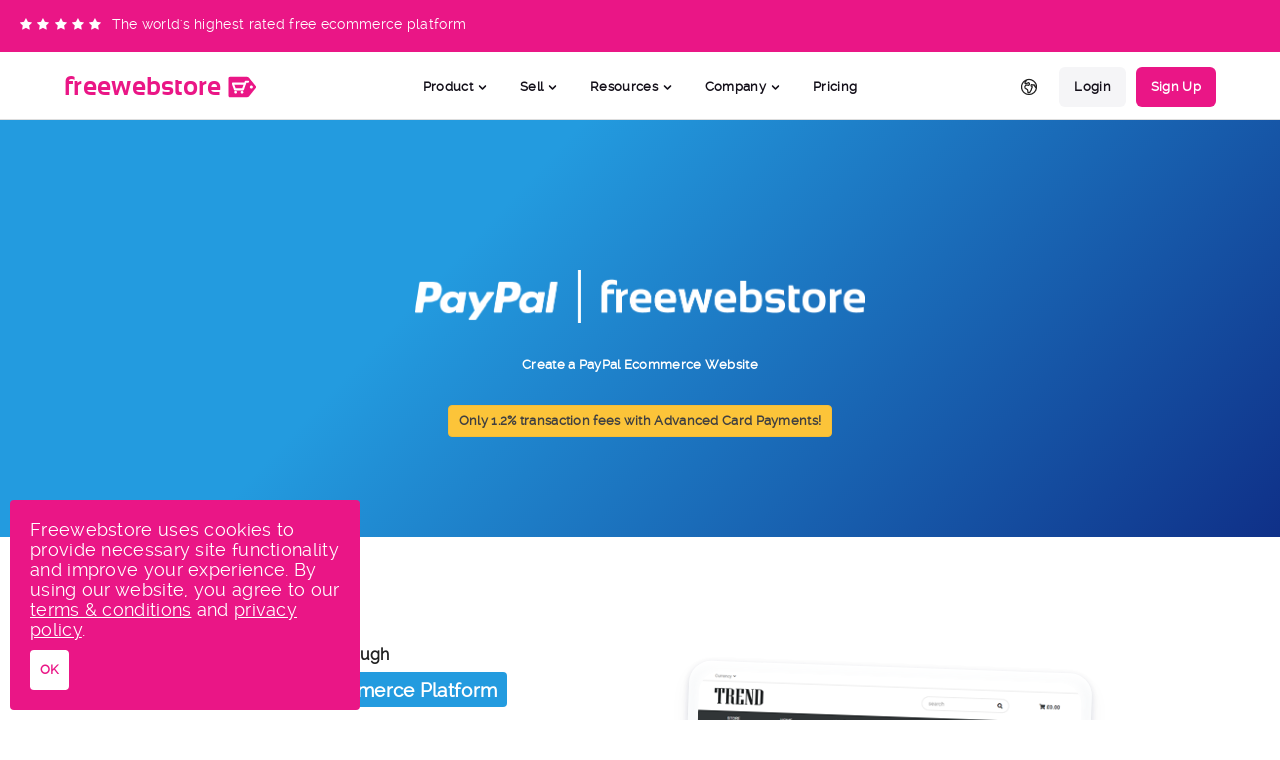

--- FILE ---
content_type: text/html
request_url: https://freewebstore.com/paypal.html?utm_source=referral&utm_medium=footer&utm_campaign=536741&utm_content=PayPal%20checkout
body_size: 56375
content:
<!DOCTYPE html><html lang="en"><head><title>PayPal | Freewebstore</title><link rel="apple-touch-icon" sizes="180x180" href="/images/favicon/apple-touch-icon.png"><link rel="icon" type="image/png" sizes="32x32" href="/images/favicon/favicon-32x32.png"><link rel="icon" type="image/png" sizes="16x16" href="/images/favicon/favicon-16x16.png"><link rel="manifest" href="/images/favicon/site.webmanifest"><link rel="mask-icon" href="/images/favicon/safari-pinned-tab.svg" color="#5bbad5"><link rel="stylesheet" type="text/css" href="/css/concatNew.min.css?v=4" media="all"><noscript><link rel="stylesheet" type="text/css" href="/css/concatNew.min.css?v=4"></noscript><meta name="viewport" content="width=device-width,initial-scale=1,maximum-scale=5"><meta charset="UTF-8"><meta name="ROBOTS" content="INDEX, FOLLOW"><meta name="author" content="Freewebstore"><meta name="google-site-verification" content="x-nhdaV-KUwqMx_MzQw1CkGFoNAkqI6qXqmtS7-8u0c"><script async src="https://use.fontawesome.com/5b474e9361.js" defer="defer"></script><script defer="defer" data-domain="freewebstore.com" src="/js/script.tagged-events.outbound-links.js"></script><script defer="defer" data-domain="freewebstore.com,rollup.freewebstore.com" src="/js/script.tagged-events.outbound-links.js"></script><script src="https://cdn.paddle.com/paddle/v2/paddle.js"></script><script type="text/javascript">Paddle.Initialize({token:"live_e36de6032f33ba6c9d5f0b5b702"})</script><link rel="stylesheet" type="text/css" href="/css/general2.min.css?v=4"><link rel="stylesheet" type="text/css" href="/css/paypal.css?v=12"><meta name="description" content="Create a free online store powered by PayPal Commerce Platform. Each Freewebstore store comes with a PayPal powered shopping cart."><meta name="keywords" content="PayPal,  PayPal Commerce, PayPal Express, PayPal Pro, buy it now buttons, local payments, smart buttons, pay in 3, freewebstore, create online store, ecommerce, webstore, shopping cart, Visa, Mastercard, American Express, PayPal, Venmo, giropay, ideal, mybank, bancontact, sofort"></head><body><style>/* Country Notification Panel */ 


    header.country_notification_active{
        position: relative;
    }

    #nav_header_tp.country_notification_active{
        display: none;
    }

    #nav_header.country_notification_active{
        margin-top: 0;
        box-shadow: none;
    }

    #country_notification_bar{
        width: 100%;
        min-height: 50px;
        background-color: #ea1686;
        box-shadow: 0 0 5px #212121;
        color: #FFF;
        padding: 10px 20px;
        display: none;
    }

    #country_notification_bar.country_notification_active{
        display: block;
    }

    #country_notification_bar_inner{
        display: flex;
        flex-wrap: wrap;
        justify-content: space-between;
        align-items: center;
        min-height: 50px;
        gap: 10px;
    }

    #country_notification_bar_left{
        line-height: 20px;
    }

    #country_notification_bar_right{
        display: flex;
        flex-wrap: nowrap;
        gap: 10px;
        align-items: center;
        justify-content: flex-end;
        width: 100%;
    }

    #country_notification_bar_right #country_notification_bar_right_button{
        white-space: nowrap;
        background-color: #FFF;
        font-weight: bold;
        padding: 0 15px;
        line-height: 30px;
        height: 30px;
        color: #212121;
        border-radius: 20px;
    }

    #country_notification_bar_right_close{
        height: 30px;
        width: 30px;
    }

    #country_notification_bar_right svg{
        width: 30px;
        height: 30px;
        stroke: #fff;
        cursor: pointer;
    }

    @media only screen and (min-width:800px){
        #country_notification_bar{
            padding: 0 20px;
        }
        #country_notification_bar_inner{
            flex-wrap: nowrap;
        }
        #country_notification_bar_right{
            width: initial;
            justify-content: inherit;
        }
    }

    /* End Country Notification Panel */ 

    #nav_header_tp{
        height: 50px;
        width: 100%;
        position: absolute;
        top: 0; right: 0; left: 0;
        background-color: #ea1686;
        color: #FFF;
    }

    #nav_header_tp_inner{
        display: flex;
        flex-wrap: nowrap;
        width: 100%;
        height: 50px;
        align-items: center;
        justify-content: space-between;
        padding: 0 20px;
    }

    #nav_header_tp_left{
        display: flex;
        flex-wrap: wrap;
        align-items: center;
        justify-content: center;
        gap: 3px;
    }

    #nav_header_tp_left_image{
        margin-right: 5px;
    }

    #nav_header_tp_left_image img{
        max-width: 100px;
    }

    #nav_header_tp_left_image i{
        margin-right: 5px;
        color: #FFF;
    }

    @media only screen and (min-width:900px){
        #nav_header_tp_left{
            flex-wrap: nowrap;
            justify-content: flex-start;
            gap: 0px;
        }
        #nav_header_tp_left_text{
            font-size: 0.9rem;
        }
    }

    #nav_header{
        height: 70px;
        background-color: #FFFFFF;
        border-bottom: 1px solid #dddddd;
        border-top: 2px solid #ea1686;
        left: 0;
        right: 0;
        top: 0px;
        z-index: 9997;
        box-shadow: 0 0 5px #ddd;
        margin-top: 50px;
    }

    #nav_header.nav_header_sticky{
        position: fixed;
        margin-top: 0;
    }

    .nav_container{
        width: 90%;
        max-width: 1300px;
        margin: 0 auto;
    }

    #nav_header_inner_container{
        display: flex;
        flex-wrap: nowrap;
        justify-content: space-between;
        align-items: center;
        height: 70px;
    }

    #nav_logo{
        font-family: sansationbold;
        color: #ea1686;
        font-size: 1.6rem;
        display: flex;
        flex-wrap: nowrap;
        align-items: center;
        margin: 0;
        transition: 0.25s;
        top: 0;
    }

    #nav_logo.logo_mobile_menu_active{
        position: relative;
        z-index: 10002;
        margin-left: 10px;
        top: -40px;
    }

    .nav_header_sticky #nav_logo.logo_mobile_menu_active{
        top: 10px;
    }

    #nav_logo svg{
        margin-left: 5px;
    }

    #nav_header_right_mobile_button{
        height: 30px;
        background-color: #14101a;
        color: #FFF;
        border-radius: 20px;
        padding: 0 15px;
        display: inline-flex;
        flex-wrap: nowrap;
        align-items: center;
        margin: 0;
        transition: 0.25s;
        cursor: pointer;
        top: 0;
    }

    #nav_header_right_mobile_button.nav_header_right_mobile_button_active{
        position: relative;
        z-index: 10002;
        margin-right: 10px;
        top: -40px;
    }

    .nav_header_sticky #nav_header_right_mobile_button.nav_header_right_mobile_button_active{
        top: 10px;
    }

    #nav_header_right_mobile_button svg{
        stroke: #fff;
        height: 20px;
        width: 20px;
    }

    #nav_header_middle_nav{
        position: absolute;
        top: 20px;
        left: 20px; right: 20px;
        border-radius: 20px;
        background-color: #fff;
        z-index: 999;
        box-shadow: 0 0 5px #ddd;
        top: 10px;
        left: 10px;
        right: 10px;
        opacity: 0; 
        visibility: hidden;
        transition: 0.25s;
    }

    #nav_header_middle_nav.nav_header_middle_nav_active{
        opacity: 1;
        visibility: visible;
        z-index: 10001;
    }

    #nav_header_middle_nav_inner_container{
        margin-top: 60px;
        overflow-y: scroll;
        max-height: calc(100vh - 100px);
    }

    .nav_item_dropdown_container{
        margin: 10px 20px 0 20px;
        border-top: 1px dashed #ddd;
        padding-top: 10px;
    }

    .nav_item_dropdown_button{
        font-weight: bold;
        color: #14101a;
        line-height: 30px;
    }

    .nav_item_dropdown_button:hover{
        color: #ea1686;
    }

    .nav_item_dropdown_button svg{
        display: none;
    }

    .nav_item_dropdown_menu_inner{
        display: flex;
        flex-wrap: wrap;
        justify-content: space-between;
    }

    .nav_item_dropdown_menu a{ 
        width: 45%;
        color: #14101a;
        padding: 0 10px;
        border-radius: 6px;
        line-height: 30px;
    }

    .nav_item_dropdown_menu a:hover{
        background-color: #f5f5f7;
    }

    .nav_item_dropdown_menu_title_container{
        width: 100%;
        padding: 0 10px 10px 10px;
        margin-bottom: 10px;
        border-bottom: 1px dashed #ddd;
        opacity: 0.7;
        line-height: 20px;
        display: none;
    }

    .nav_item_dropdown_menu_title{
        font-weight: bold;
        font-size: 0.9rem;
        text-transform: uppercase;
    }

    .nav_item_dropdown_menu_inner_3{
        display: none;
    }

    #nav_header_right_nav, #nav_header_middle_nav_arrow{
       display: none; 
    }

    #nav_item_mobile_login{
        display: flex;
        flex-wrap: nowrap;
        justify-content: space-around;
        align-items: center;
        height: 70px;
        gap: 50px;
        padding: 0 20px;
        background-color: #e91e63;
        margin-top:10px;
        color: #FFF;
        border-bottom-left-radius: 20px;
        border-bottom-right-radius: 20px;
    }

    #nav_item_mobile_login a{
        color: #fff;
        padding: 0 20px;
        height: 40px;
        display: inline-flex;
        align-items: center;
        border-radius: 6px;
        
    }

    #nav_item_mobile_login a:hover{
        background-color: rgba(255 255 255 / 0.3);
    }

    .nav_item_login{
        margin-right: 10px !important;
        background-color: #f5f5f7;
        height: 40px !important;
        border-radius: 6px;
    }

    .nav_item_signup{
        background-color: #ea1686;
        color: #fff;
        height: 40px !important;
        border-radius: 6px;
    }




    #nav_header_left{
        position: relative;
    }

    #nav_header_left_uk{
        position: absolute;
        bottom: -21px;
        left: 85px;
        color: #ababab;
        font-size: 0.6rem;
        text-transform: uppercase;
        letter-spacing: 0.5px;
        display: flex;
        flex-wrap: nowrap;
        align-items: center;
    }

    .nav_header_left_uk_image{
        width: 15px;
        margin-right: 5px;
        filter: grayscale(1);
    }

    #nav_header_left_uk span{
        position: relative;
        top: 1px;
    }

    @media only screen and (min-width:800px){

        #nav_header_left{
            width: 25%;
        }

        #nav_header_middle{
            width: 50%;
            display: inline-flex;
            justify-content: center;
        }

        #nav_header_right{
            width: 25%;
            display: inline-flex;
            justify-content: flex-end;
        }

        #nav_header_middle_nav{
            position: relative;
            top: 0; left: initial; right: initial;
            transition: 0;
            opacity: 1;
            visibility: visible;
            background: none;
            border-radius: 0;
            box-shadow: none;
            transition: none;
        }

        #nav_header_middle_nav, #nav_header_right_nav, #nav_header_middle_nav_inner_container{
            display: flex;
            flex-wrap: nowrap;
            align-items: center;
        }
        

        #nav_header_middle_nav_inner_container{
            margin: 0;
            overflow: auto;
            max-height: inherit;
        }

        #nav_header_right_mobile_button{
            display: none;
        }

        .nav_item_dropdown_container{
            margin: 0;
            padding: 0;
            border: none;
        }

        .nav_item_dropdown_button{
            height: 70px;
            display: inline-flex;
            align-items: center;
            padding: 0 5px;
            margin: 0;
        }

        .nav_item_dropdown_button, nav a{
            cursor: pointer;
        }
        
        .nav_item_dropdown_button svg{
            display: inline-block;
            margin-left: 2px;
            width: 15px;
            height: 15px;
            fill: #14101a;
        }

        .nav_item_dropdown_menu{
            opacity: 0;
            visibility: hidden;
            position: absolute;
            background-color: #FFF;
            z-index: 999;
            border-radius: 10px;
            box-shadow: 0 0 5px #ddd;
            top: 80px;
            min-width: 400px;
            left: 0; right: 0;
        }

        .nav_item_dropdown_menu.nav_item_dropdown_menu_large{
            left: -100px;
            right: -100px;
        }

        .nav_item_dropdown_menu_inner{
            padding: 20px;
        }

        .nav_item_dropdown_container:hover .nav_item_dropdown_menu{
            transition: 0.25s;
            opacity: 1;
            visibility: visible;
            top: 55px;
        }

        .nav_item_dropdown_container:hover .nav_item_dropdown_button{
            color: #ea1686;
        }

        .nav_item_dropdown_menu_title_container{
            display: block;
        }

        #mobile_nav_overlay{
            display: none !important;
        }

        body.body_nav_active{
            overflow-y: auto;
        }

        .nav_item_dropdown_menu a{
            font-weight: bold;
        }

        .nav_item_dropdown_menu_footer{
            background-color: #e91e63;
            border-bottom-right-radius: 10px;
            border-bottom-left-radius: 10px;
            padding: 10px;
            border-top: 1px dashed #fff;
            color: #fff;
        }

        .nav_item_dropdown_menu_footer .nav_item_dropdown_menu_inner{
            padding: 10px 0;
        }

        .nav_item_dropdown_menu_footer .nav_item_dropdown_menu_title_container{
            border-bottom: none;
            margin-bottom: 0;
            padding-bottom: 0;
        }

        .nav_item_dropdown_menu_footer a{
            color: #FFF;
        }

        .nav_item_dropdown_menu_footer a:hover{
            background-color: #a31344;
            color: #FFF;
        }

        #nav_item_mobile_login{
            display: none;
        }

        .nav_item_mobile{
            display: none;
        }

        .nav_item_dropdown_menu_inner_3{
            display: flex;
            flex-wrap: nowrap;
            justify-content: space-between;
            width: 100%;
        }

        .nav_item_dropdown_menu_inner_3_item{
            display: flex;
            flex-direction: column;
        }

        .nav_item_dropdown_menu_inner_3_item a{
            white-space: nowrap;
            display: block;
            width: 100%;
        }

        .nav_item_dropdown_menu_inner_3_item_list a{
            font-weight: normal;
        }

        .nav_item_dropdown_menu_inner_3_item_list a.nav_item_hightlight{
            font-weight: bold;
        }

        .nav_item_highlight svg{
            height: 15px;
            stroke: #14101a;
            position: relative;
            top: 3px;
            margin-left: 7px;
        }

        .nav_item_signup:hover{
            color: #14101a;
        }

    }


    @media only screen and (min-width:900px){
        .nav_item_dropdown_button{
            padding: 0 10px;
        }
    }

    @media only screen and (min-width:1000px){
        .nav_item_dropdown_button{
            padding: 0 15px;
        }
    }

    #mobile_nav_overlay{
        position: fixed;
        background-color: rgba(0 0 0 / 0.5);
        top: 0; right: 0; bottom: 0; left: 0;
        z-index: 998;
        opacity: 0;
        visibility: hidden;
        transition: 0.25s;
    }

    #mobile_nav_overlay.mobile_nav_overlay_active{
        opacity: 1;
        visibility: visible;
    }

    #header_right_nav_language{
        position: relative;
    }

    #header_right_nav_language_button{
        width: 40px;
        height: 40px;
        display: flex;
        justify-content: center;
        align-items: center;
        cursor: pointer;
        border-radius: 6px;
        margin-right: 10px;
    }

    #header_right_nav_language_button svg{
        width: 20px;
        height: 20px;
        stroke: #212121;
    }

    #header_right_nav_language_button:hover, #header_right_nav_language:hover #header_right_nav_language_button{
        background-color: #f5f5f7;
    }

    #header_right_nav_language_button:hover svg, #header_right_nav_language:hover #header_right_nav_language_button svg{
        stroke: #ea1686;
    }

    #header_right_nav_language_menu{
        position: absolute;
        opacity: 0;
        visibility: hidden;
        top: 80px;
        right: 0;
        border-radius: 6px;
        background-color: #FFF;
        box-shadow: 0 0 5px #ddd;
        min-width: 200px;
        z-index: 100;
    }

    #header_right_nav_language_menu_inner{
        padding: 20px;
    }

    #header_right_nav_language_menu_inner a{
        display: flex;
        align-items: center;
        height: 40px;
        padding: 0 10px;
        border-radius: 4px;
        white-space: nowrap;
        color: #212121;
        font-weight: bold;
        text-decoration: none;
    }

    #header_right_nav_language_menu_inner a:hover{
        background-color: #f5f5f7;
    }

    a.header_right_nav_language_menu_selected{
        background-color: #ea1686;
        pointer-events: none;
        margin-bottom: 20px;
        position: relative;
    }

    a.header_right_nav_language_menu_selected::after{
        content: '';
        display: inline-block;
        position: absolute;
        width: 100%;
        height: 1px;
        border-top: 1px dashed #ddd;
        bottom: -11px;
        left: 0; right: 0;
        margin: 0 auto;
    }

    a.header_right_nav_language_menu_selected span{
        color: #FFF;
    }

    .header_right_nav_language_menu_image{
        width: 20px;
        height: 20px;
        margin-right: 10px;
        border-radius: 50%;
        border: 1px solid transparent;
    }

    a.header_right_nav_language_menu_selected .header_right_nav_language_menu_image{
        border-color: #fff;
    }

    #header_right_nav_language:hover #header_right_nav_language_menu{
        transition: 0.25s;
        opacity: 1;
        visibility: visible;
        top: 40px;
    }

    [data-showuk="false"], [data-showus="false"]{
        display: none !important;
    }</style><div id="nav_header_tp"><div id="nav_header_tp_inner"><div id="nav_header_tp_left"><div id="nav_header_tp_left_image"><a href="https://freewebstore.com/stores.html" title="Read Freewebstore Reviews"><i class="fa fa-star"></i><i class="fa fa-star"></i><i class="fa fa-star"></i><i class="fa fa-star"></i><i class="fa fa-star"></i></a></div><div id="nav_header_tp_left_text">The world's highest rated free ecommerce platform</div></div></div></div><div id="nav_header"><div class="nav_container"><div id="nav_header_inner_container"><div id="nav_header_left"><a href="/" id="nav_logo"><span>free</span><span>web</span><span>store</span> <svg version="1.1" id="Layer_1" xmlns="http://www.w3.org/2000/svg" xmlns:xlink="http://www.w3.org/1999/xlink" x="0px" y="0px" width="31px" height="24.25px" viewBox="0 0 31 24.25" enable-background="new 0 0 31 24.25" xml:space="preserve"><g><path fill="#EA1686" d="M7.302,9.784c0.413,1.134,0.829,2.246,1.236,3.381c0.05,0.137,0.137,0.116,0.239,0.116
                        c2.103,0,4.205-0.008,6.308-0.003c0.149,0.001,0.215-0.044,0.266-0.187c0.325-0.917,0.662-1.788,0.995-2.702
                        c0.079-0.219,0.159-0.64,0.248-0.64c-3.124,0-6.211,0-9.304,0C7.295,9.75,7.294,9.766,7.302,9.784z"></path><path fill="#EA1686" d="M28.794,11.294l-6.828-8.572c-0.371-0.468-1.166-0.851-1.765-0.849L2.681,1.897
                        c-0.598,0-1.087,0.49-1.086,1.089L1.62,21.382c0.002,0.599,0.491,1.086,1.09,1.086l17.521-0.025c0.598,0,1.393-0.385,1.764-0.854
                        l6.803-8.592C29.167,12.528,29.167,11.763,28.794,11.294z M8.604,18.792c-0.771-0.004-1.386-0.631-1.383-1.407
                        c0.003-0.756,0.634-1.377,1.395-1.374c0.761,0.004,1.386,0.631,1.386,1.387C10.001,18.167,9.37,18.797,8.604,18.792z
                        M15.031,18.792c-0.771-0.004-1.386-0.631-1.383-1.407c0.003-0.756,0.634-1.377,1.396-1.374c0.76,0.004,1.386,0.631,1.385,1.387
                        C16.429,18.167,15.798,18.797,15.031,18.792z M21.154,7.756c-0.491,0.011-0.982,0.014-1.473-0.003
                        c-0.203-0.006-0.289,0.056-0.358,0.249c-0.78,2.176-1.57,4.581-2.359,6.752c-0.197,0.543-0.516,0.996-1.096,0.996
                        c-2.58,0-5.16,0-7.739,0c-0.132,0-0.327,0.004-0.551-0.094c-0.381-0.166-0.516-0.558-0.656-0.949
                        c-0.416-1.164-0.842-2.384-1.267-3.544C5.378,10.401,5.202,9.65,4.922,8.891c0,0-0.104-0.405,0.019-0.668
                        c0.242-0.519,0.406-0.577,0.97-0.576c1.071,0.002,2.142-0.003,3.212-0.003l7.984,0.003c0.163,0,0.25-0.037,0.3-0.203
                        c0.076-0.259,0.193-0.503,0.269-0.763c0.134-0.46,0.389-0.93,0.866-0.93c0.924,0,1.848,0,2.771,0c0.046,0,0.092,0.037,0.139,0.054
                        c0.461,0.164,0.753,0.625,0.682,1.081C22.057,7.385,21.661,7.745,21.154,7.756z M24.371,13.704c-0.857,0-1.552-0.693-1.554-1.551
                        c0-0.856,0.692-1.551,1.55-1.553c0.857-0.001,1.553,0.693,1.553,1.549C25.923,13.007,25.229,13.702,24.371,13.704z"></path></g></svg></a></div><div id="nav_header_middle"><nav id="nav_header_middle_nav"><div id="nav_header_middle_nav_arrow"></div><div id="nav_header_middle_nav_inner_container"><div title="" class="nav_item_dropdown_container nav_item"><div class="nav_item_dropdown_button">Product<svg xmlns="http://www.w3.org/2000/svg" class="h-5 w-5" viewBox="0 0 20 20"><path fill-rule="evenodd" d="M5.293 7.293a1 1 0 011.414 0L10 10.586l3.293-3.293a1 1 0 111.414 1.414l-4 4a1 1 0 01-1.414 0l-4-4a1 1 0 010-1.414z" clip-rule="evenodd"/></svg></div><div class="nav_item_dropdown_menu nav_item_dropdown_menu_large"><div class="nav_item_dropdown_menu_inner"><div class="nav_item_dropdown_menu_title_container"><div class="nav_item_dropdown_menu_title">Tools</div><div class="nav_item_dropdown_menu_info">Amazing tools to help you build an online shop</div></div><a href="https://freewebstore.com/features.html" title="Features" class="nav_item nav_item_mobile">Features</a> <a href="https://freewebstore.com/partners.html" title="Integrations" class="nav_item nav_item_mobile">Integrations</a> <a href="https://freewebstore.com/shoppingcart.html" title="Payment Gateways" class="nav_item nav_item_mobile">Payment Gateways</a> <a href="https://freewebstore.com/stores.html" title="Testimonials" class="nav_item nav_item_mobile">Testimonials</a> <a href="https://signup.freewebstore.com/" title="Themes" class="nav_item nav_item_mobile">Themes</a><div class="nav_item_dropdown_menu_inner_3"><div class="nav_item_dropdown_menu_inner_3_item"><a href="https://freewebstore.com/features.html" title="Features" class="nav_item">Features</a><div class="nav_item_dropdown_menu_inner_3_item_list"><a href="https://freewebstore.com/features.html#features_design" title="Design Features" class="nav_item">Design</a> <a href="https://freewebstore.com/features.html#features_management" title="Management Features" class="nav_item">Management</a> <a href="https://freewebstore.com/features.html#features_cart" title="Cart Features" class="nav_item">Cart</a> <a href="https://freewebstore.com/features.html#features_marketing" title="Marketing Features" class="nav_item">Marketing</a> <a href="https://freewebstore.com/features.html#features_seo" title="SEO Features" class="nav_item">SEO</a> <a href="https://freewebstore.com/features.html#features_analytics" title="Reporting Features" class="nav_item">Reporting</a> <a href="https://freewebstore.com/features.html#features_hosting" title="Hosting Features" class="nav_item">Hosting</a> <a href="https://freewebstore.com/features.html" title="See All Features" class="nav_item nav_item_highlight">See All<svg xmlns="http://www.w3.org/2000/svg" class="h-6 w-6" fill="none" viewBox="0 0 24 24" stroke-width="2"><path stroke-linecap="round" stroke-linejoin="round" d="M9 5l7 7-7 7"/></svg></a></div></div><div class="nav_item_dropdown_menu_inner_3_item"><a href="https://freewebstore.com/partners.html" title="Integrations" class="nav_item">Integrations</a><div class="nav_item_dropdown_menu_inner_3_item_list"><a href="https://freewebstore.com/paypal.html" title="PayPal Integration" class="nav_item">PayPal</a> <a href="https://freewebstore.com/stripe.html" title="Stripe Integration" class="nav_item">Stripe</a> <a href="https://freewebstore.com/facebook_instagram.html" title="Sell on Facebook" class="nav_item">Facebook Shops</a> <a href="https://freewebstore.com/partners/shopping/tiktok/tiktok.html" title="Sell on TikTok" class="nav_item">TikTok Ads</a> <a href="https://freewebstore.com/partners/accounting/kashflow/kashflow.html" title="KashFlow Integration" class="nav_item">Kashflow</a> <a href="https://freewebstore.com/partners.html" title="Integrations" class="nav_item nav_item_highlight">See All<svg xmlns="http://www.w3.org/2000/svg" class="h-6 w-6" fill="none" viewBox="0 0 24 24" stroke-width="2"><path stroke-linecap="round" stroke-linejoin="round" d="M9 5l7 7-7 7"/></svg></a></div></div><div class="nav_item_dropdown_menu_inner_3_item"><a href="https://freewebstore.com/shoppingcart.html" title="Payment Gateways" class="nav_item">Payment Gateways</a> <a href="https://freewebstore.com/stores.html" data-showus="true" title="Testimonials" class="nav_item">Testimonials</a> <a href="https://freewebstore.co.uk/success-stories.html" data-showuk="false" title="Success Stories" class="nav_item">Success Stories</a> <a href="https://signup.freewebstore.com/" title="Themes" class="nav_item">Themes</a></div></div></div></div></div><div title="" class="nav_item_dropdown_container nav_item"><div class="nav_item_dropdown_button">Sell<svg xmlns="http://www.w3.org/2000/svg" class="h-5 w-5" viewBox="0 0 20 20"><path fill-rule="evenodd" d="M5.293 7.293a1 1 0 011.414 0L10 10.586l3.293-3.293a1 1 0 111.414 1.414l-4 4a1 1 0 01-1.414 0l-4-4a1 1 0 010-1.414z" clip-rule="evenodd"/></svg></div><div class="nav_item_dropdown_menu"><div class="nav_item_dropdown_menu_inner"><div class="nav_item_dropdown_menu_title_container"><div class="nav_item_dropdown_menu_title">Sales Channels</div><div class="nav_item_dropdown_menu_info">How &amp; where you can sell</div></div><a href="https://freewebstore.com/online-store.html" title="Online Store" class="nav_item">Online Store</a> <a href="https://freewebstore.com/facebook_instagram.html" title="Sell on Facebook" class="nav_item">Facebook</a> <a href="https://freewebstore.com/facebook_instagram.html" title="Sell on Instagram" class="nav_item">Instagram</a> <a href="https://freewebstore.com/google.html" title="Sell on Google" class="nav_item">Google</a> <a href="https://freewebstore.com/pinterest.html" title="Sell on Pinterest" class="nav_item">Pinterest</a> <a href="https://freewebstore.com/partners/shopping/tiktok/tiktok.html" title="Sell on TikTok" class="nav_item">TikTok</a></div></div></div><div title="" class="nav_item_dropdown_container nav_item"><div class="nav_item_dropdown_button">Resources<svg xmlns="http://www.w3.org/2000/svg" class="h-5 w-5" viewBox="0 0 20 20"><path fill-rule="evenodd" d="M5.293 7.293a1 1 0 011.414 0L10 10.586l3.293-3.293a1 1 0 111.414 1.414l-4 4a1 1 0 01-1.414 0l-4-4a1 1 0 010-1.414z" clip-rule="evenodd"/></svg></div><div class="nav_item_dropdown_menu"><div class="nav_item_dropdown_menu_inner"><div class="nav_item_dropdown_menu_title_container"><div class="nav_item_dropdown_menu_title">Learn</div><div class="nav_item_dropdown_menu_info">Helpful resources to help you get going</div></div><a href="https://help.freewebstore.com/" title="Help Center" target="_blank" rel="noreferer" class="nav_item">Help Center</a> <a href="https://blog.freewebstore.com/" title="Blogs" target="_blank" rel="noreferer" class="nav_item">Blog</a> <a href="https://freewebstore.com/contact.html" data-showus="true" title="Contact" class="nav_item">Contact</a> <a href="https://freewebstore.co.uk/contact.html" data-showuk="false" title="Contact" class="nav_item">Contact</a> <a href="https://freewebstore.com/faq.html" title="FAQ's" class="nav_item">FAQs</a> <a href="https://api.freewebstore.com/" title="API" target="_blank" rel="noreferer" class="nav_item">API</a> <a href="https://affiliates.freewebstore.com/" title="Affiliates" target="_blank" rel="noreferer" class="nav_item">Affiliates</a></div></div></div><div title="" class="nav_item_dropdown_container nav_item"><div class="nav_item_dropdown_button">Company<svg xmlns="http://www.w3.org/2000/svg" class="h-5 w-5" viewBox="0 0 20 20"><path fill-rule="evenodd" d="M5.293 7.293a1 1 0 011.414 0L10 10.586l3.293-3.293a1 1 0 111.414 1.414l-4 4a1 1 0 01-1.414 0l-4-4a1 1 0 010-1.414z" clip-rule="evenodd"/></svg></div><div class="nav_item_dropdown_menu"><div class="nav_item_dropdown_menu_inner"><div class="nav_item_dropdown_menu_title_container"><div class="nav_item_dropdown_menu_title">Who</div><div class="nav_item_dropdown_menu_info">Learn more about Freewebstore</div></div><a href="https://freewebstore.co.uk/about.html" data-showuk="false" title="Contact" class="nav_item">About</a> <a href="https://freewebstore.com/partners.html" title="Freewebstore Partners" class="nav_item">Partners</a> <a href="https://freewebstore.com/become_a_partner.html" title="Become a Partner" class="nav_item">Become a Partner</a> <a href="https://freewebstore.com/careers.html" title="Jobs & Careers" class="nav_item">Jobs</a> <a href="https://freewebstore.co.uk/press-asssets.html" data-showuk="false" title="Press Room & Brand Assets" class="nav_item">Press &amp; Assets</a><a href="https://freewebstore.com/charity_stores.html" title="Charity Stores" class="nav_item">Charity Stores</a></div><div class="nav_item_dropdown_menu_footer"><div class="nav_item_dropdown_menu_title_container"><div class="nav_item_dropdown_menu_title">Legal Stuff</div><div class="nav_item_dropdown_menu_info">Just some boring documents &amp; forms</div></div><div class="nav_item_dropdown_menu_inner"><a href="https://freewebstore.com/terms.html" title="Terms & Conditions" class="nav_item">Terms</a> <a href="https://freewebstore.com/privacy.html" title="Privacy Policy" class="nav_item">Privacy Policy</a> <a href="https://freewebstore.com/PCI_compliance.html" title="PCI Compliance" class="nav_item">PCI Compliance</a> <a href="https://freewebstore.com/DMCA.html" title="DMCA" class="nav_item">DMCA</a></div></div></div></div><div class="nav_item_dropdown_container"><a href="https://freewebstore.com/plans.html" title="Pricing" class="nav_item_dropdown_button">Pricing</a></div><div id="nav_item_mobile_login"><a href="https://admin.freewebstore.com/login.aspx?utm_source=comwebsite&utm_medium=header_nav&utm_campaign=login" title="Log into Freewebstore" id="nav_item_mobile_login_login" class="nav_item nav_item_dropdown_button plausible-event-name=LoginButtonClicked">Login</a> <a href="https://admin.freewebstore.com/register?utm_source=comwebsite&utm_medium=Sign+Up+button+in+header&utm_campaign=signups" title="Sign up to Freewebstore" id="nav_item_mobile_login_register" class="nav_item nav_item_dropdown_button plausible-event-name=SignUpButtonClicked">Create Free Store</a></div></div></nav></div><div id="nav_header_right"><nav id="nav_header_right_nav"><div id="header_right_nav_language"><div id="header_right_nav_language_button"><svg xmlns="http://www.w3.org/2000/svg" fill="none" viewBox="0 0 24 24" stroke-width="1.5"><path stroke-linecap="round" stroke-linejoin="round" d="M20.893 13.393l-1.135-1.135a2.252 2.252 0 01-.421-.585l-1.08-2.16a.414.414 0 00-.663-.107.827.827 0 01-.812.21l-1.273-.363a.89.89 0 00-.738 1.595l.587.39c.59.395.674 1.23.172 1.732l-.2.2c-.212.212-.33.498-.33.796v.41c0 .409-.11.809-.32 1.158l-1.315 2.191a2.11 2.11 0 01-1.81 1.025 1.055 1.055 0 01-1.055-1.055v-1.172c0-.92-.56-1.747-1.414-2.089l-.655-.261a2.25 2.25 0 01-1.383-2.46l.007-.042a2.25 2.25 0 01.29-.787l.09-.15a2.25 2.25 0 012.37-1.048l1.178.236a1.125 1.125 0 001.302-.795l.208-.73a1.125 1.125 0 00-.578-1.315l-.665-.332-.091.091a2.25 2.25 0 01-1.591.659h-.18c-.249 0-.487.1-.662.274a.931.931 0 01-1.458-1.137l1.411-2.353a2.25 2.25 0 00.286-.76m11.928 9.869A9 9 0 008.965 3.525m11.928 9.868A9 9 0 118.965 3.525"/></svg></div><div id="header_right_nav_language_menu"><div id="header_right_nav_language_menu_inner"><a href="https://freewebstore.com?langred=US" class="header_right_nav_language_menu_selected"><img src="/images/index/us-circle.png" alt="United States Flag" class="header_right_nav_language_menu_image"><span>US &amp; Worldwide</span></a> <a href="https://freewebstore.co.uk?langred=UK"><img src="/images/index/uk-circle.svg" alt="United Kingdom Flag" class="header_right_nav_language_menu_image"><span>UK</span></a></div></div></div><a href="https://admin.freewebstore.com/Login.aspx" title="Log into Freewebstore" class="nav_item nav_item_login nav_item_dropdown_button">Login</a> <a href="https://admin.freewebstore.com/register" title="Sign up to Freewebstore" class="nav_item nav_item_signup nav_item_dropdown_button">Sign Up</a></nav><div id="nav_header_right_mobile_button" onclick="toggleMobileMenu()"><svg xmlns="http://www.w3.org/2000/svg" class="h-6 w-6" fill="none" viewBox="0 0 24 24" stroke-width="2"><path stroke-linecap="round" stroke-linejoin="round" d="M4 6h16M4 12h16M4 18h16"/></svg></div></div></div></div></div><div id="mobile_nav_overlay" onclick="toggleMobileMenu()"></div><script>function toggleMobileMenu(){document.querySelector("body").classList.toggle("body_nav_active"),document.getElementById("nav_header_middle_nav").classList.toggle("nav_header_middle_nav_active"),document.getElementById("nav_logo").classList.toggle("logo_mobile_menu_active"),document.getElementById("nav_header_right_mobile_button").classList.toggle("nav_header_right_mobile_button_active"),document.querySelector("#mobile_nav_overlay").classList.toggle("mobile_nav_overlay_active")}window.onload=function(){var e=document.querySelector("#nav_header"),t=document.querySelector("header"),o=e.getBoundingClientRect().top+window.pageYOffset;window.onscroll=function(){window.pageYOffset>o?(e.classList.add("nav_header_sticky"),t.classList.add("header_sticky")):(e.classList.remove("nav_header_sticky"),t.classList.remove("header_sticky"))}}</script><header id="paypal_header"><div id="paypal_header_content_container"><div id="paypal_header_content_container_inner"><img src="images/paypal/paypal-freewebstore.png?v=1" id="paypal_header_image" alt="PayPal and Freewebstore Logo Side By Side"><h1 id="paypal_header_content_h1">Create a PayPal Ecommerce Website</h1><div id="paypal_header_content_alert" onclick="scrollToFees()">Only 1.2% transaction fees with Advanced Card Payments!</div></div></div></header><main><section class="section_block_container"><div id="paypal_section1"><div id="paypal_section1_left"><div id="paypal_section1_title1">Accept Payment Through</div><div id="paypal_section1_title2"><img src="/images/paypal/ppcom-white.png?v=1" alt="PayPal Logo"><span>Commerce Platform</span></div><div id="paypal_section1_text">Our stores come with PayPal Commerce Platform built in. Easy to setup and highly secure, this all-in-one payment solution allows you to accept PayPal and all major debit/credit cards from one account.</div><div id="paypal_section1_list"><div class="paypal_section1_list_item"><div class="paypal_section1_list_item_box"><i class="fa fa-circle-o" aria-hidden="true"></i></div><div class="paypal_section1_list_item_text">Latest optimized checkout flow!</div></div><div class="paypal_section1_list_item"><div class="paypal_section1_list_item_box"><i class="fa fa-circle-o" aria-hidden="true"></i></div><div class="paypal_section1_list_item_text">A leading technology platform and digital payments company!</div></div></div><a class="paypal_getting_started_button plausible-event-name=SignUpButtonClicked" title="Register with freewebstore" href="https://admin.freewebstore.com/register?utm_source=comwebsite&utm_medium=PayPal+Create+a+store+featuring+PayPal&utm_campaign=signups">Create a Store Featuring PayPal<i class="fa fa-caret-right"></i></a></div><div id="paypal_section1_right"><div id="paypal_section1_right_images"><div id="paypal_section1_right_desktop"><img data-src="/images/paypal/optimized/paypay-button-product-desktop-opt2.png" id="paypal_section1_right_desktop_image" class="lazyload" alt="Example of PayPal buttons on a Freewebstore site"></div><div id="paypal_section1_right_zoom"><div id="paypal_section1_right_zoom_product"><div id="paypal_section1_right_zoom_product_name">Yellow Wrap Tunic Top</div><div id="paypal_section1_right_zoom_product_price">&pound;27.00</div><img data-src="/images/paypal/optimized/product-image.png" id="paypal_section1_right_zoom_product_image" class="lazyload" alt="Example Product Image"></div><img data-src="/images/paypal/optimized/paypal-buttons-opt2.png" id="paypal_section1_right_zoom_image" class="lazyload" alt="PayPal Buy Buttons"><div id="paypal_section1_right_zoom_arrow"></div><div id="paypal_section1_right_zoom_processing"><img data-src="/images/paypal/PayPal-logo.png?v=1" id="paypal_section1_right_zoom_processing_image" class="lazyload" alt="PayPal Logo"><div id="paypal_section1_right_zoom_processing_text">Processing Payment</div><div id="paypal_section1_right_zoom_processing_loader"><i class="fa fa-circle-o-notch fa-spin" aria-hidden="true"></i></div><div id="paypal_section1_right_zoom_processing_text2">Payment Complete</div><div id="paypal_section1_right_zoom_processing_loader2"><i class="fa fa-check" aria-hidden="true"></i></div></div></div></div></div></div></section><section class="section_block_container"><div id="paypal_section2"><div class="paypal_section2_item"><div class="paypal_section2_item_inner"><div class="paypal_section2_item_stat"><img src="/images/paypal/ppcom-white-icon.png?v=1" alt="PayPal Logo"></div><div class="paypal_section2_item_text"><div class="paypal_section2_item_title">Low Transaction Fees</div><div class="paypal_section2_item_info">Only 1.2% transaction fees with Advanced Card Payments.<span class="footnote_number">2</span></div></div></div></div><div class="paypal_section2_item"><div class="paypal_section2_item_inner"><div class="paypal_section2_item_stat">44%</div><div class="paypal_section2_item_text"><div class="paypal_section2_item_title">Higher Checkout Conversion</div><div class="paypal_section2_item_info">Merchants experience 88.7% online conversion with PayPal, on average.<span class="footnote_number">3</span></div></div></div></div><div class="paypal_section2_item"><div class="paypal_section2_item_inner"><div class="paypal_section2_item_stat">325M</div><div class="paypal_section2_item_text"><div class="paypal_section2_item_title">325 Million PayPal Customers</div><div class="paypal_section2_item_info">PayPal has global reach with 325 Million shoppers and merchants using PayPal.</div></div></div></div></div></section><section class="section_block_container"><div id="paypal_section3"><div id="paypal_section3_left"><div id="paypal_section3_title1">Start accepting payments now with</div><div id="paypal_section3_title2"><img data-src="/images/paypal/ppcom-white.png?v=1" class="lazyload" alt="PayPal Logo"><span>Commerce Platform</span></div><div id="paypal_section3_text">PayPal’s all-in-one solution allows you to set up quickly from within your freewebstore control panel enabling you to start selling today!</div><div class="paypal_section3_list"><div class="paypal_section3_list_item"><div class="paypal_section3_list_item_box"><i class="fa fa-check" aria-hidden="true"></i></div><div class="paypal_section3_list_item_text">Accept card payments directly on your store!<br><div class="paypal_section3_list_item_text_images"><img data-src="/images/paypal/optimized/card-visa-opt.png" class="paypal_section3_list_item_text_images_item lazyload" alt="Visa Card Logo"> <img data-src="/images/paypal/optimized/card-mastercard-opt.jpg" class="paypal_section3_list_item_text_images_item lazyload" alt="Mastercard Card Logo"> <img data-src="/images/paypal/optimized/card-americanexpress-opt.png" class="paypal_section3_list_item_text_images_item lazyload" alt="American Express Card Logo"> <img data-src="/images/paypal/optimized/card-discover-opt.png" class="paypal_section3_list_item_text_images_item lazyload" alt="Discover Card Logo"></div></div></div><div class="paypal_section3_list_item"><div class="paypal_section3_list_item_box"><i class="fa fa-check" aria-hidden="true"></i></div><div class="paypal_section3_list_item_text">Offer PayPal</div></div><div class="paypal_section3_list_item"><div class="paypal_section3_list_item_box"><i class="fa fa-check" aria-hidden="true"></i></div><div class="paypal_section3_list_item_text">Local methods of payments (IDEAL, SOFORT etc)</div></div></div></div><div id="paypal_section3_right"><div id="paypal_section3_right_images"><div class="paypal_section3_right_images_item"><img data-src="/images/paypal/przelewy24.png?v=1" class="paypal_section3_right_images_item_image lazyload" alt="Przelewy24 Payment Logo"></div><div class="paypal_section3_right_images_item"><img data-src="/images/paypal/sofort.png?v=1" class="paypal_section3_right_images_item_image lazyload" alt="Sofoty Payment Logo"></div><div class="paypal_section3_right_images_item"><img data-src="/images/paypal/bancontact.png?v=1" class="paypal_section3_right_images_item_image lazyload" alt="Bancontact Payment Logo"></div><div class="paypal_section3_right_images_item"><img data-src="/images/paypal/giropay.png?v=1" class="paypal_section3_right_images_item_image lazyload" alt="Giropay Payment Logo"></div><div class="paypal_section3_right_images_item"><img data-src="/images/paypal/ideal.png?v=1" class="paypal_section3_right_images_item_image lazyload" alt="iDeal Payment Logo"></div><div class="paypal_section3_right_images_item"><img data-src="/images/paypal/mybank.png?v=1" class="paypal_section3_right_images_item_image lazyload" alt="MyBank Payment Logo"></div></div></div></div></section><section class="section_block_container"><div id="paypal_section6"><div id="paypal_section6_title_container"><div id="paypal_section6_title">Give customers more buying power with</div><div id="paypal_section6_title2"><img src="/images/paypal/ppcom-white.png?v=1" alt="PayPal Logo"><span>Pay in 3</span></div></div><div id="paypal_section6_inner"><div class="paypal_section2_item"><div class="paypal_section2_item_inner"><div class="paypal_section2_item_stat">£0</div><div class="paypal_section2_item_text"><div class="paypal_section2_item_title">Additional Cost</div><div class="paypal_section2_item_info">PayPay Pay in 3 is available to you at no additional cost.</div></div></div></div><div class="paypal_section2_item"><div class="paypal_section2_item_inner"><div class="paypal_section2_item_stat">57%</div><div class="paypal_section2_item_text"><div class="paypal_section2_item_title">Increased Engagement</div><div class="paypal_section2_item_info">57% of your customers are more likely to make a purchase on your store.</div></div></div></div><div class="paypal_section2_item"><div class="paypal_section2_item_inner"><div class="paypal_section2_item_stat">3</div><div class="paypal_section2_item_text"><div class="paypal_section2_item_title">Interest-Free Payments</div><div class="paypal_section2_item_info">Your customers can spread the cost of their payment over 3 interest-free payments.</div></div></div></div></div></div></section><section class="section_block_container"><div id="paypal_section4"><div id="paypal_section4_additional"><div class="paypal_section4_list"><div id="paypal_section4_additional_title1">Protection and Compliance</div><div class="paypal_section4_list_inner"><div class="paypal_section4_list_item"><div class="paypal_section4_list_item_box"><i class="fa fa-check" aria-hidden="true"></i></div><div class="paypal_section4_list_item_text">PCI-compliant solution</div></div><div class="paypal_section4_list_item"><div class="paypal_section4_list_item_box"><i class="fa fa-check" aria-hidden="true"></i></div><div class="paypal_section4_list_item_text">PSD2-ready platform (EU & EEA)</div></div><div class="paypal_section4_list_item"><div class="paypal_section4_list_item_box"><i class="fa fa-check" aria-hidden="true"></i></div><div class="paypal_section4_list_item_text">PayPal Seller Protection for Merchants on PayPal Wallet</div></div><div class="paypal_section4_list_item"><div class="paypal_section4_list_item_box"><i class="fa fa-check" aria-hidden="true"></i></div><div class="paypal_section4_list_item_text">3DS 2.0 on credit card transaction</div></div><div class="paypal_section4_list_item"><div class="paypal_section4_list_item_box"><i class="fa fa-check" aria-hidden="true"></i></div><div class="paypal_section4_list_item_text">Fraud Tools: Next-generation machine learning</div></div></div><div class="paypal_section4_list_pref">Only 1.2% transaction fees with Advanced Card Payments!</div></div><div class="paypal_section4_button"><a class="paypal_getting_started_button plausible-event-name=SignUpButtonClicked" title="Register with freewebstore" href="https://admin.freewebstore.com/register?utm_source=comwebsite&utm_medium=PayPal+Create+a+store+featuring+PayPal&utm_campaign=signups">Create a Store Featuring PayPal<i class="fa fa-caret-right"></i></a></div></div></div></section><section class="section_block_container"><div id="paypal_section5"><div id="paypal_section5_list"><div class="paypal_section5_list_item"><span class="paypal_section5_list_item_footnote_number">1</span> One click only possible if one touch is enabled directly within your PayPal account.<ul><li><a href="https://www.paypal.com/uk/webapps/mpp/one-touch-checkout" title="One touch Checkout with PayPal" target="_blank" rel="noreferrer">https://www.paypal.com/uk/webapps/mpp/one-touch-checkout</a></li></ul></div><div class="paypal_section5_list_item"><span class="paypal_section5_list_item_footnote_number">2</span> Only available to PayPal users who are eligible for Advanced Card Payments.</div><div class="paypal_section5_list_item"><span class="paypal_section5_list_item_footnote_number">3</span><a href="https://www.paypal.com/us/brc/article/paypal-helps-improve-checkout-conversion" title="Read the Article" target="_blank" rel="noreferrer">https://www.paypal.com/us/brc/article/paypal-helps-improve-checkout-conversion</a></div></div></div></section></main><div class="paypal_fees_modal_overlay"></div><div class="paypal_fees_modal"><div class="modal_header"><div class="modal_title">PayPal Fees Terms</div><div class="modal_close" onclick="closePayPalFeesModal()"><i class="fa fa-times" aria-hidden="true"></i></div></div><div class="modal_body_outer_container"><div class="modal_body"><p>Only UK ( or ES, IT, FR) business accounts created on or after 15 May 2020 and which meet the technical requirements outlined in the Terms and Conditions will be considered eligible to obtain promotional prices on these products.</p><div class="paypal_fees_modal_list"><div class="paypal_fees_modal_list_item"><div class="paypal_fees_modal_list_item_country">UK</div><a href="https://www.paypal.com/uk/webapps/mpp/merchant-pricing-promo" title="PayPal Merchant Pricing" target="_blank" rel="noreferrer" class="paypal_fees_modal_list_item_link">https://www.paypal.com/uk/webapps/mpp/merchant-pricing-promo</a></div><div class="paypal_fees_modal_list_item"><div class="paypal_fees_modal_list_item_country">ES</div><a href="https://www.paypal.com/es/webapps/mpp/merchant-pricing-promo" title="PayPal Merchant Pricing" target="_blank" rel="noreferrer" class="paypal_fees_modal_list_item_link">https://www.paypal.com/es/webapps/mpp/merchant-pricing-promo</a></div><div class="paypal_fees_modal_list_item"><div class="paypal_fees_modal_list_item_country">IT</div><a href="https://www.paypal.com/it/webapps/mpp/merchant-pricing-promo" title="PayPal Merchant Pricing" target="_blank" rel="noreferrer" class="paypal_fees_modal_list_item_link">https://www.paypal.com/it/webapps/mpp/merchant-pricing-promo</a></div><div class="paypal_fees_modal_list_item"><div class="paypal_fees_modal_list_item_country">FR</div><a href="https://www.paypal.com/fr/webapps/mpp/merchant-pricing-promo" title="PayPal Merchant Pricing" target="_blank" rel="noreferrer" class="paypal_fees_modal_list_item_link">https://www.paypal.com/fr/webapps/mpp/merchant-pricing-promo</a></div></div></div></div></div><script>function scrollToFees(){document.getElementById("paypal_section2").scrollIntoView({behavior:"smooth",block:"center"})}function openPayPalFeesModal(){$(".paypal_fees_modal, .paypal_fees_modal_overlay").fadeIn()}function closePayPalFeesModal(){$(".paypal_fees_modal, .paypal_fees_modal_overlay").hide()}document.addEventListener("DOMContentLoaded",function(){document.getElementById("paypal_section1_right_zoom").classList.add("paypal_section1_right_zoom_animate")})</script><footer><div class="section_container no_marginb no_margint"><div class="footer_links"><div class="footer_links_section footer_link1"><div class="footer_links_title">Getting Around</div><a href="/">Home</a> <a href="https://freewebstore.com/features.html" title="View Freewebtore's Features">Features</a> <a href="https://freewebstore.com/plans.html" title="View Freewebstore's Plans">Pricing</a> <a href="https://freewebstore.com/stores.html" title="Read about Freewebstore's successful stores">Testimonials</a> <a href="https://admin.freewebstore.com/register?utm_source=comwebsite&utm_medium=Ecommerce+Sign+Up&utm_campaign=signups" class="plausible-event-name=SignUpButtonClicked" title="Sign up for free with Freewebstore">Get Started</a> <a href="https://admin.freewebstore.com/login" rel="noopener" title="Log in to your Control Panel">Log In</a> <a href="https://freewebstore.com/paypal.html" title="Read about Freewebstore's PayPal Integration">PayPal</a> <a href="https://freewebstore.com/sitemap.html" title="View the sitemap for this website">Site Map</a></div><div class="footer_links_section footer_link2"><div class="footer_links_title">Getting Help</div><a href="https://freewebstore.com/faq.html" title="view Freewebstore's FAQ page">FAQ's</a> <a href="https://freewebstore.com/contact.html" data-showus="true" title="Contact Freewebstore">Contact</a> <a href="https://freewebstore.co.uk/contact.html" data-showuk="false" title="Contact">Contact</a><a href="//help.freewebstore.com/" rel="noopener" title="Get Help">Help Documentation</a> <a href="https://blog.freewebstore.com/" rel="noopener" title="view Freewebstore's Blog page">Blog</a></div><div class="footer_links_section footer_link3"><div class="footer_links_title">Getting Cocky</div><a href="//api.freewebstore.com/" title="Read about Freewebstore's API feature">API</a> <a href="https://affiliates.freewebstore.com/" rel="noopener" title="Become a freewebstore Affiliate">Affiliates</a> <a href="//designers.freewebstore.com/about" title="Contact the Storebuilders Team">Store Builder</a> <a href="https://freewebstore.com/careers.html" title="Come and Work with us!">Careers</a> <a href="https://freewebstore.com/partners.html" title="View Freewebstore's Partners Page">Partners</a> <a href="https://freewebstore.com/become_a_partner.html" title="Become a Partner">Become a Partner</a> <a href="https://freewebstore.com/charity_stores.html" title="Create your store and raise money for Charirty">Charity Stores</a></div><div class="footer_links_section footer_link4"><div class="footer_links_title">Getting Boring</div><a href="https://freewebstore.com/terms.html" title="Freewebstore's Terms and Conditions">T's and C's</a> <a href="https://freewebstore.com/privacy.html" title="Freewebstore's Privacy Policy">Privacy</a> <a href="https://freewebstore.com/DMCA.html" title="Freewebstore's DMCA">DMCA</a> <a href="https://freewebstore.com/PCI_compliance.html" title="Freewebstore's PCI Compliance">PCI Compliance</a></div></div><div class="footer_bottom"><div class="footer_bottom_logo"><span>free</span><span>web</span><span>store</span></div><div class="footer_bottom_slogan">eCommerce for everyone</div><div class="footer_bottom_copyright">&COPY; 2007 - &nbsp;<span id="footer_bottom_copyright_date"></span><script>document.getElementById("footer_bottom_copyright_date").innerText=(new Date).getFullYear()</script>&nbsp;Freewebstore Ltd.</div><div class="footer_bottom_icons" id="socials"><a href="https://www.facebook.com/freewebstoreofficial/" target="_blank" title="View Freewebstore on Facebook" rel="noopener"><i class="fa fa-facebook" aria-hidden="true"></i></a> <a href="https://twitter.com/freewebstore" target="_blank" title="Read our tweets on Twitter" rel="noopener"><i class="fa fa-twitter" aria-hidden="true"></i></a> <a href="https://www.instagram.com/freewebstore/" target="_blank" title="See our beautiful Instagram posts" rel="noopener"><i class="fa fa-instagram" aria-hidden="true"></i></a> <a href="https://www.linkedin.com/company/freewebstore/" target="_blank" title="Read about our company on LinkedIn" rel="noopener"><i class="fa fa-linkedin" aria-hidden="true"></i></a> <a href="https://www.youtube.com/user/freewebstore" target="_blank" title="See Freewebstores exciting videos and tutorials on YouTube" rel="noopener"><i class="fa fa-youtube" aria-hidden="true"></i></a></div><div id="footer_partner_image_container"><img id="footer_partner_image_container_google" data-src="/images/brands/google_logo.png" alt="Freewebstore Google Cloud partner" width="120" height="41" class="lazyload"> <img id="footer_partner_image_container_paypal" data-src="/images/brands/paypal-white-logo-opt.png" alt="Freewebstore PayPal partner" width="120" height="32" class="lazyload"></div></div></div><footer><div id="utilities_grant_panel"><div id="utilities_grant_panel_inner"><div id="utilities_grant_panel_text">Freewebstore uses cookies to provide necessary site functionality and improve your experience. By using our website, you agree to our <a href="/terms.html">terms &amp; conditions</a> and <a href="/privacy.html">privacy policy</a>.</div><div id="utilities_grant_panel_button" onclick="utilitiesGranted()">OK</div></div></div><script crossorigin="anonymous" src="https://polyfill-fastly.io/v3/polyfill.min.js?features=Promise,fetch"></script><script src="/js/index2.min.js?v=16" defer="defer"></script><script src="/js/ahoy.js?v=2" defer="defer"></script><script>function checkUtilitiesCookie(){var t=localStorage.checkUtilitiesCookie;null==t?document.getElementById("utilities_grant_panel").classList.add("utilities_grant_panel_show"):"true"==t&&utilitiesGranted()}function utilitiesGranted(){var t=document.createElement("script");t.setAttribute("src","/js/utilities.js?v=63"),document.body.appendChild(t),document.getElementById("utilities_grant_panel").classList.remove("utilities_grant_panel_show"),localStorage.checkUtilitiesCookie="true"}checkUtilitiesCookie()</script><script src="/js/lazysizes.min.js" async></script><script src="https://app.wonderchat.io/scripts/wonderchat.js" data-name="wonderchat" data-address="app.wonderchat.io" data-id="clm4vidiy00apoa21skjooujr" data-widget-size="normal" defer="defer"></script><script>function wonderChatCheck(){var t=document.getElementById("wonderchat");t?t.setAttribute("title","Freewebstore's AI Chat bot, ask us anything!"):setTimeout(function(){wonderChatCheck()},200)}wonderChatCheck()</script></footer></footer></body></html>

--- FILE ---
content_type: text/css
request_url: https://freewebstore.com/css/concatNew.min.css?v=4
body_size: 3976
content:
@font-face{font-family:sansationbold;src:url('sansation_bold-webfont.eot');font-display:swap}@font-face{font-family:sansationbold;src:url('/fonts/sansation_bold-webfont.woff2') format('woff2'),url('/fonts/sansation_bold-webfont.woff') format('woff'),url('/fonts/sansation_bold-webfont.ttf') format('truetype');font-weight:400;font-style:normal;font-display:swap}@font-face{font-family:sansationregular;src:url('/fonts/sansation_regular-webfont.eot');font-display:swap}@font-face{font-family:sansationregular;src:url('/fonts/sansation_regular-webfont.woff2') format('woff2'),url('/fonts/sansation_regular-webfont.woff') format('woff'),url('/fonts/sansation_regular-webfont.ttf') format('truetype');font-weight:400;font-style:normal;font-display:swap}@font-face{font-family:ralewayregular;src:url('/fonts/raleway-regular-webfont.eot');font-display:swap}@font-face{font-family:ralewayregular;src:url('/fonts/raleway-regular-webfont.woff2') format('woff2'),url('/fonts/raleway-regular-webfont.woff') format('woff'),url('/fonts/raleway-regular-webfont.ttf') format('truetype');font-weight:400;font-style:normal;font-display:swap}abbr,address,article,aside,audio,b,blockquote,body,canvas,caption,cite,code,dd,del,details,dfn,div,dl,dt,em,fieldset,figcaption,figure,footer,form,h1,h2,h3,h4,h5,h6,header,hgroup,html,i,iframe,img,ins,kbd,label,legend,li,mark,menu,nav,object,ol,p,pre,q,samp,section,small,span,strong,sub,summary,sup,table,tbody,td,tfoot,th,thead,time,tr,ul,var,video{margin:0;padding:0;border:0;outline:0;font-size:100%;vertical-align:baseline;background:0 0}body{line-height:1}article,aside,details,figcaption,figure,footer,header,hgroup,menu,nav,section{display:block}nav ul{list-style:none}blockquote,q{quotes:none}blockquote:after,blockquote:before,q:after,q:before{content:none}a{margin:0;padding:0;font-size:100%;vertical-align:baseline;background:0 0}ins{background-color:#ff9;color:#000;text-decoration:none}mark{background-color:#ff9;color:#000;font-style:italic;font-weight:700}del{text-decoration:line-through}abbr[title],dfn[title]{border-bottom:1px dotted;cursor:help}table{border-collapse:collapse;border-spacing:0}hr{display:block;height:1px;border:0;border-top:1px solid #ccc;margin:1em 0;padding:0}input,select{vertical-align:middle}body,html{-webkit-font-smoothing:antialiased}body{color:#212121;font-family:ralewayregular,sans-serif;font-size:.8rem;letter-spacing:.3px}.clearfix::after{display:block;content:'';clear:both}*,:after,:before{-webkit-box-sizing:border-box;-moz-box-sizing:border-box;box-sizing:border-box}a{text-decoration:none;cursor:pointer}p{font-size:1.2rem;line-height:2rem}.no_marginb{margin-bottom:0!important}.no_margint{margin-top:0!important}.margint_50{margin-top:50px!important}::selection{background:#20b7e6;color:#fff}::-moz-selection{background:#20b7e6;color:#fff}.link_color_pink{color:#ea1686;font-weight:700;text-decoration:underline}.link_color_blue{color:#20b7e6;font-weight:700;text-decoration:underline}.link_color_white{color:#fff;font-weight:700;text-decoration:underline}.link_color_dgrey{color:#212121;font-weight:700;text-decoration:underline}.color_blue{color:#20b7e6}.color_pink{color:#ea1686}.color_dgrey{color:#212121}.background_blue{background-color:#20b7e6;color:#fff}.background_pink{background-color:#ea1686;color:#fff}.background_lgrey{background-color:#f5f5f7;color:#212121}.button{display:inline-block;color:#fff;font-size:1rem;line-height:50px;padding:0 20px;border-radius:4px;margin:20px 0;border:none;outline:0!important;cursor:pointer}.button_orange{background-color:#fcb330}.button_orange:hover{background-color:#d89929}.button_pink{background-color:#e24b65}.button_pink:hover{background-color:#b1384d}.button_green{background-color:#67bd4a}.button_green:hover{background-color:#51903c}.button_blue{background-color:#20b7e6}.button_blue:hover{background-color:#228aab}.button_fwspink{background-color:#ea1686}.button_fwspink:hover{background-color:#c51170}.button_lgrey{background-color:#ddd;color:#212121}.button_lgrey:hover{background-color:#bbb}.button_dgrey{background-color:#212121}.button_dgrey:hover{background-color:#000}.modal_overlay{position:fixed;z-index:1000;top:0;bottom:0;left:0;right:0;background-color:rgba(0,0,0,.7);display:none}.modal{position:fixed!important;z-index:9999;top:10%;left:0;right:0;max-height:80%;width:90%;max-width:600px;margin:0 auto;background-color:#fff;box-shadow:1px 1px 15px -3px #060606;display:none}.modal_close{position:absolute;top:-40px;right:0;color:#fff;text-align:center;font-size:1.6rem;cursor:pointer}.modal_body{padding:20px}.modal_video_wrapper{position:relative;padding-bottom:56.25%;padding-top:25px;height:0}.modal_video_wrapper iframe{position:absolute;top:0;left:0;width:100%;height:100%}input,select{display:block;height:40px;line-height:40px;border:1px solid #ddd;border-radius:4px;width:100%;max-width:400px;padding:0 20px;appearance:none;-moz-appearance:none;-webkit-appearance:none;margin-bottom:10px;font-family:ralewayregular,sans-serif}textarea{width:100%;max-width:550px;min-height:150px;border-radius:4px;border:1px solid #ddd;padding:10px 20px;-webkit-appearance:none;font-family:ralewayregular,sans-serif}input:focus,select:focus,textarea:focus{outline:0;border:1px solid #20b7e6}.nav1{color:#fff;height:75px;position:fixed;width:100%;z-index:103;background-image:linear-gradient(rgba(0,0,0,.2),rgba(0,0,0,.2),rgba(0,0,0,0))}.nav1::before{content:"";display:block;height:1px;width:100%;background-color:rgba(255,255,255,.3);position:absolute;top:75px}.nav1_container{margin:0 auto;width:90%}.nav1 .logo{font-family:sansationbold;line-height:75px;font-size:1.6rem;float:left;color:#fff}@media only screen and (min-width:600px){.nav1 .logo{font-size:2rem}}.nav1 .logo span:first-child,.nav1 .logo span:nth-child(3){color:#20b7e6}.nav1 .logo span:nth-child(2){color:#ea1686}.nav1 .logo:hover span{color:#fff}.nav1 .logo svg{position:relative;top:2px}.nav1 .logo:hover svg path{fill:#FFFFFF}.nav1 .menu_button{float:right;margin-top:20px;height:35px;line-height:35px;box-shadow:0 0 0 1px #fff,0 0 0 1px #fff;border-radius:25px;width:82px;text-align:center;cursor:pointer;font-weight:700}.nav1 .menu_button:hover{color:#20b7e6;background-color:#fff}.nav1 .menu_button.active{color:#20b7e6;background-color:#fff}.nav1 .menu_button.active:hover{color:#ea1686!important}.nav1 .nav1_menu{display:none}@media only screen and (min-width:900px){.nav1 .menu_button{display:none}.nav1 .nav1_menu{display:inline-block;float:right;line-height:75px}.nav1 .nav1_menu a,.nav1 .nav1_menu span{display:inline-block;font-weight:700;color:#fff;cursor:pointer}.nav1 .nav1_menu a,.nav1 .nav1_menu span{margin-right:30px}.nav1 .nav1_menu span{position:relative}.nav1 .nav1_menu a:last-child{margin-right:0}.nav1 .nav1_menu a:hover{color:#20b7e6}.nav1 .nav1_menu a.nav1_menu_start{background-color:#ea1686;padding:0 20px;border-radius:4px;height:35px;line-height:35px}.nav1 .nav1_menu a.nav1_menu_start:hover{color:#fff;background-color:#20b7e6}.nav1_menu_dropdown{position:absolute;background-color:rgba(255,255,255,.8);top:55px;opacity:0;visibility:hidden;box-shadow:0 15px 35px rgba(50,50,93,.1),0 5px 15px rgba(0,0,0,.07)}.nav1_menu_hasdropdown i{margin-left:5px}.nav1_menu_dropdown i{margin-left:0;margin-right:5px}.nav1_menu_hasdropdown:hover{color:#20b7e6!important}.nav1_menu_hasdropdown:hover .nav1_menu_dropdown{opacity:1;visibility:visible;top:75px}.nav1 .nav1_menu .nav1_menu_dropdown a{display:block;margin-right:0;padding:0 20px;line-height:35px;color:#212121}.nav1 .nav1_menu .nav1_menu_dropdown a:hover{background-color:#fff;color:#20b7e6}}@media only screen and (min-width:1000px){.nav1 .nav1_menu a,.nav1 .nav1_menu span{font-size:.9rem}}.nav_mobile{position:fixed;top:0;right:0;bottom:0;left:0;overflow-y:auto;background-color:#20b7e6;z-index:102;opacity:0;visibility:hidden}.nav_mobile.active{opacity:1;visibility:visible}.nav_mobile_container{padding:0 20px;margin-top:100px}.nav_mobile a{font-size:3rem;color:#fff;display:block;font-family:sansationbold;margin-bottom:20px;position:relative;left:-100%}.nav_mobile a.active{left:0}.nav_mobile a:hover{color:#ea1686}@media only screen and (min-width:900px){.nav_mobile{display:none}}.nav_desktop{color:#fff;width:100%;background-color:#000;height:50px;display:none}.nav_desktop .logo{font-family:sansationbold;line-height:50px;font-size:2rem;float:left;margin-left:5%}.nav_desktop .logo{color:#fff}.nav_desktop .logo span{-webkit-transition:all .4s ease;-moz-transition:all .4s ease;-ms-transition:all .4s ease;-o-transition:all .4s ease;transition:all .4s ease}.nav_desktop .logo:hover span:first-child,.nav_desktop .logo:hover span:nth-child(3){color:#20b7e6}.nav_desktop .logo:hover span:nth-child(2){color:#ea1686}.nav_desktop .logo svg{margin-left:5px;position:relative;top:2px}.nav_desktop_menu{float:right;line-height:50px}.nav_desktop_menu a{color:#fff;display:inline-block;font-weight:700;padding:0 15px}.nav_desktop_menu a:hover{color:#ea1686}.nav_desktop_menu a.nav_desktop_menu_started{background-color:#ea1686}.nav_desktop_menu a.nav_desktop_menu_started:hover{color:#fff;background-color:#20b7e6}@media only screen and (min-width:900px){.nav_desktop{display:block}}main{display:block}section{position:relative}.section_container{margin:75px auto;width:90%;max-width:1300px}h2{font-size:1.5rem;font-family:sansationbold}h3{font-size:1.2rem;font-family:sansationbold}h4,h5{font-size:1.2rem;font-family:sansationbold}.section_tag{margin-bottom:20px;color:#20b7e6;font-weight:700;font-size:1rem;font-family:sansationbold}.section_tag_pink{color:#ea1686}.section_tag_white{color:#fff}.section_tag_dgrey{color:#212121}.diagonal_line_white_top{position:absolute;top:0;right:0;left:0;border-bottom:70px solid rgba(0,255,0,0);border-left:200em solid #fff;-moz-transform:scale(.9999)}.diagonal_line_white_bottom{position:absolute;bottom:-1px;right:0;left:0;border-top:70px solid rgba(0,255,0,0);border-right:200em solid #fff;-moz-transform:scale(.9999)}.diagonal_line_pink_bottom{position:absolute;bottom:-1px;right:0;left:0;border-top:70px solid rgba(0,255,0,0);border-right:200em solid #ea1686;-moz-transform:scale(.9999)}@media only screen and (min-width:900px){.section_container{margin:100px auto;width:70%}h2{font-size:3rem}h3{font-size:2.4rem}.section_tag{font-size:2rem}}footer{background-color:#000;color:#fff}footer .section_container{padding-top:100px;padding-bottom:100px}.footer_links{display:none}@media only screen and (min-width:1000px){.footer_links{display:block;overflow:hidden;max-width:1000px;margin:0 auto}.footer_links_section{width:25%;float:left}.footer_links_section:nth-child(3),.footer_links_section:nth-child(4){text-align:right}.footer_links_title{color:#ea1686;font-size:1rem;line-height:2rem}.footer_links_section a{display:block;color:#fff;font-size:.9rem;line-height:20px}.footer_links_section a:hover{color:#20b7e6}}.footer_bottom{margin-top:50px;text-align:center}.footer_bottom_logo{font-size:2rem;font-family:sansationbold;margin-bottom:10px}.footer_bottom_logo span:nth-child(1n),.footer_bottom_logo span:nth-child(3n){color:#20b7e6}.footer_bottom_logo span:nth-child(2n){color:#ea1686}.footer_bottom_slogan{font-size:1.4em;margin-bottom:15px}.footer_bottom_icons{margin-top:30px}.footer_bottom_icons a{margin:10px 10px 0 10px;display:inline-block;font-size:1.4rem;color:#fff}.footer_bottom_icons a:hover{color:#20b7e6}#footer_partner_image_container{margin-top:40px}#footer_partner_image_container img{max-width:120px;margin:0 20px;opacity:.4}#footer_partner_image_container_paypal{position:relative;top:-5px}#login_modal_container{background-color:rgba(0,0,0,.85);position:fixed;top:0;left:0;right:0;bottom:0;z-index:9998;display:none}#login_modal{position:fixed!important;z-index:9999;top:10%;left:0;right:0;max-height:80%;width:90%;max-width:600px;margin:0 auto;color:#fff;text-align:center}#login_modal_title{margin-bottom:20px;color:#fff;font-size:2rem;font-family:sansationbold}#login_modal_choices{overflow:hidden}#login_modal_choices a{width:45%;float:left;text-decoration:none;background-color:#fff;padding-bottom:10px;-webkit-transition:all .4s ease;-moz-transition:all .4s ease;-ms-transition:all .4s ease;-o-transition:all .4s ease;transition:all .4s ease}#login_modal_choices a:hover .login_modal_choices_button{background-color:#c51170}#login_modal_choices a:first-child{margin-right:10%}.login_modal_choices_image_container{overflow:hidden}#login_modal_choices a img{max-width:300px;width:100%;margin:0 auto;display:block;-webkit-transition:all .4s ease;-moz-transition:all .4s ease;-ms-transition:all .4s ease;-o-transition:all .4s ease;transition:all .4s ease}#login_modal_choices a:hover img{transform:scale(1.2,1.2)}.login_modal_choices_title{display:block;color:#212121;text-align:center;margin-bottom:10px;font-weight:700;border-top:1px solid #ddd;padding:10px 10px 0 10px}.login_modal_choices_text{display:block;margin-bottom:10px;color:#212121;padding:0 10px}.login_modal_choices_button{display:inline-block;line-height:30px;text-align:center;padding:0 20px;background-color:#ea1686;color:#fff;border-radius:4px;margin:0 auto;-webkit-transition:all .4s ease;-moz-transition:all .4s ease;-ms-transition:all .4s ease;-o-transition:all .4s ease;transition:all .4s ease}#utilities_grant_panel{position:fixed;bottom:-50px;right:10px;background-color:#ea1686;color:#fff;border-radius:4px;padding:20px;display:flex;justify-content:center;align-items:center;width:95%;max-width:350px;line-height:20px;opacity:0;visibility:hidden;z-index:200}#utilities_grant_panel.utilities_grant_panel_show{opacity:1;visibility:visible;bottom:10px}#utilities_grant_panel_text a{text-decoration:underline;color:#fff}#utilities_grant_panel_button{background-color:#fff;color:#ea1686;line-height:40px;margin-top:10px;border-radius:4px;padding:0 10px;font-weight:700;float:right;cursor:pointer}#utilities_grant_panel_button:hover{background-color:#212121;color:#fff}.trustpilot_container{max-width:800px;margin:100px auto 0 auto}.trustpilot_container h3{color:#fff;margin-bottom:30px;font-size:1.5rem;text-shadow:0 1px 2px #212121}.trustpilot_inner_container{background-color:#fff;padding-top:50px;padding-bottom:50px;box-shadow:0 15px 35px rgba(50,50,93,.1),0 5px 15px rgba(0,0,0,.07);position:relative;display:block}.trustpilot_title{margin-bottom:20px;font-weight:700;font-size:1rem;font-family:sansationbold;color:#212121}@media only screen and (min-width:900px){.trustpilot_title{font-size:2rem}}@media only screen and (max-width:929px){.trustpilot_container{margin:100px 50px 0 50px}}.trustpilot_heart{position:absolute;font-size:4rem!important;top:-20px;color:#20b7e6}.trustpilot_heart1{left:-20px}.trustpilot_heart2{right:-20px}.trustpilot_container .section_tag{margin-bottom:30px}.trustpilot_link{color:#212121;display:flex;flex-wrap:wrap;justify-content:center;align-items:center}.trustpilot_link_text{margin-bottom:10px;font-size:1rem;font-weight:700}.trustpilot_link_text2{margin-top:10px;text-decoration:underline;font-size:.9rem}.trustpilot_link_text2:hover{color:#ea1686}.trustpilot_link img{max-width:200px}.header_container{width:90%;max-width:600px;padding:150px 0 150px 0;margin:0 auto;text-align:center}header.header_sticky{margin-top:120px}h1{font-size:1.5rem;font-family:sansationbold;margin-bottom:30px}p{font-size:1rem;line-height:1.6rem}strong{font-size:1rem}.header_text{max-width:600px;margin:0 auto}.header_text p{margin-bottom:20px}@media only screen and (min-width:900px){.header_container{width:70%;max-width:1000px;text-align:left}.header_container h1{max-width:600px}h1{font-size:4rem}.header_text{margin:0}}.section_block_container{padding:50px 0;max-width:1000px;width:90%;margin:0 auto}.section_block{background-color:#fff;width:100%;padding:20px}.section_normal{width:100%;padding:20px}@media only screen and (min-width:900px){.section_block_container{width:70%}}.section_block_container h2,.section_block_container h3,.section_block_container h4{margin-bottom:20px}.section_block_container p{margin-bottom:20px}address{font-size:1rem;line-height:1.2rem;margin-bottom:10px}.privacy ul,.terms ol{-webkit-padding-start:40px;padding-left:40px}.privacy ul li,.terms ol li{margin-bottom:20px;font-size:1rem;line-height:1.6rem}.terms_which{overflow:hidden;margin-bottom:10px}.terms_which_button{border:1px solid #ddd;margin-right:10px;margin-bottom:10px;padding:0 20px;line-height:40px;float:left;cursor:pointer;border-radius:4px;-webkit-transition:all .4s ease;-moz-transition:all .4s ease;-ms-transition:all .4s ease;-o-transition:all .4s ease;transition:all .4s ease}.terms_which_button:hover{background-color:#20b7e6;border-color:#20b7e6;color:#fff}.terms_which_button_active{background-color:#20b7e6;border-color:#20b7e6;color:#fff}#terms_international{display:none}.tableContainer{width:100%;overflow-x:scroll}table{width:100%;word-break:initial}.table_sub_header{background-color:#f5f5f7;font-weight:700}tr:hover{background-color:#f5f5f7}td{font-size:14px}td,th{padding:12px 15px;text-align:left;border-bottom:1px solid #e1e1e1;border-left:1px solid #ddd}.error_page ul{font-size:1.2rem;list-style-type:none}.error_page ul li{margin-bottom:10px}#faqs-container{margin:0 auto;width:90%;max-width:470px;padding-bottom:100px;margin-top:200px}.faqs-title{font-size:1.2rem;font-weight:700;text-align:center}.faqs-inner{margin-top:50px}.faqs-item-title{font-size:1rem;font-weight:700;line-height:25px;border-top:1px solid #ddd;padding:15px;cursor:pointer;transition:.2s ease}.faqs-item-title:hover{transform:scale(1.01)}.faq-title-spacing{display:flex;align-items:center;justify-content:space-between;line-height:30px}.faq-drop-i{color:#212121}.faqs-item-title:last-child{border-bottom:1px solid #ddd}.faqs-item-info{padding:40px 10px 5px 10px;font-size:.9rem;line-height:25px;text-align:justify;font-weight:lighter}.margin-right{margin-right:10px}@media only screen and (min-width:900px){.faqs-item-title{font-size:1.4rem;padding:30px 15px}#faqs-container{max-width:900px}}.header-button{display:inline-block;padding:0 20px;margin-top:30px;line-height:50px;border-radius:4px;color:#fff;background-color:#212121;font-size:1rem;font-weight:700}.right{transition:.4s ease-in-out;position:relative}.header-button:hover{background-color:#404041}.header-button:hover .right,.partners_footer_button:hover .right,.partners_header_button:hover .right,.sell_footer_button:hover .right{transform:translateX(6px)}.partners-link{color:#212121;font-weight:700;text-decoration:underline}#utilities_grant_panel_text{font-size:18px!important}#utilities_grant_panel{z-index:999999999!important;right:revert;left:10px!important}#utilities_grant_panel_button{float:left!important}

--- FILE ---
content_type: text/css
request_url: https://freewebstore.com/css/general2.min.css?v=4
body_size: 1015
content:
.header_container{width:90%;max-width:600px;padding:150px 0 150px 0;margin:0 auto;text-align:center}header.header_sticky{margin-top:120px}h1{font-size:1.5rem;font-family:sansationbold;margin-bottom:30px}p{font-size:1rem;line-height:1.6rem}strong{font-size:1rem}.header_text{max-width:600px;margin:0 auto}.header_text p{margin-bottom:20px}@media only screen and (min-width:900px){.header_container{width:70%;max-width:1000px;text-align:left}.header_container h1{max-width:600px}h1{font-size:4rem}.header_text{margin:0}}.section_block_container{padding:50px 0;max-width:1000px;width:90%;margin:0 auto}.section_block{background-color:#fff;width:100%;padding:20px}.section_normal{width:100%;padding:20px}@media only screen and (min-width:900px){.section_block_container{width:70%}}.section_block_container h2,.section_block_container h3,.section_block_container h4{margin-bottom:20px}.section_block_container p{margin-bottom:20px}address{font-size:1rem;line-height:1.2rem;margin-bottom:10px}.privacy ul,.terms ol{-webkit-padding-start:40px;padding-left:40px}.privacy ul li,.terms ol li{margin-bottom:20px;font-size:1rem;line-height:1.6rem}.terms_which{overflow:hidden;margin-bottom:10px}.terms_which_button{border:1px solid #ddd;margin-right:10px;margin-bottom:10px;padding:0 20px;line-height:40px;float:left;cursor:pointer;border-radius:4px;-webkit-transition:all .4s ease;-moz-transition:all .4s ease;-ms-transition:all .4s ease;-o-transition:all .4s ease;transition:all .4s ease}.terms_which_button:hover{background-color:#20b7e6;border-color:#20b7e6;color:#fff}.terms_which_button_active{background-color:#20b7e6;border-color:#20b7e6;color:#fff}#terms_international{display:none}.tableContainer{width:100%;overflow-x:scroll}table{width:100%;word-break:initial}.table_sub_header{background-color:#f5f5f7;font-weight:700}tr:hover{background-color:#f5f5f7}td{font-size:14px}td,th{padding:12px 15px;text-align:left;border-bottom:1px solid #e1e1e1;border-left:1px solid #ddd}.error_page ul{font-size:1.2rem;list-style-type:none}.error_page ul li{margin-bottom:10px}#faqs-container{margin:0 auto;width:90%;max-width:470px;padding-bottom:100px;margin-top:200px}.faqs-title{font-size:1.2rem;font-weight:700;text-align:center}.faqs-inner{margin-top:50px}.faqs-item-title{font-size:1rem;font-weight:700;line-height:25px;border-top:1px solid #ddd;padding:15px;cursor:pointer;transition:.2s ease}.faqs-item-title:hover{transform:scale(1.01)}.faq-title-spacing{display:flex;align-items:center;justify-content:space-between;line-height:30px}.faq-drop-i{color:#212121}.faqs-item-title:last-child{border-bottom:1px solid #ddd}.faqs-item-info{padding:40px 10px 5px 10px;font-size:.9rem;line-height:25px;text-align:justify;font-weight:lighter}.margin-right{margin-right:10px}@media only screen and (min-width:900px){.faqs-item-title{font-size:1.4rem;padding:30px 15px}#faqs-container{max-width:900px}}.header-button{display:inline-block;padding:0 20px;margin-top:30px;line-height:50px;border-radius:4px;color:#fff;background-color:#212121;font-size:1rem;font-weight:700}.right{transition:.4s ease-in-out;position:relative}.header-button:hover{background-color:#404041}.header-button:hover .right,.partners_footer_button:hover .right,.partners_header_button:hover .right,.sell_footer_button:hover .right{transform:translateX(6px)}.partners-link{color:#212121;font-weight:700;text-decoration:underline}#utilities_grant_panel_text{font-size:18px!important}#utilities_grant_panel{z-index:999999999!important;right:revert;left:10px!important}#utilities_grant_panel_button{float:left!important}

--- FILE ---
content_type: text/css
request_url: https://freewebstore.com/css/paypal.css?v=12
body_size: 3012
content:

#paypal_header{
    background: rgb(35,155,223);
    background: linear-gradient(133deg, rgba(35,155,223,1) 35%, rgba(15,48,136,1) 100%);
    color: #FFF;
}

#paypal_header_content_container{
    padding: 100px 0px 50px 0px;
}

#paypal_header_content_container_inner{
    max-width: 300px;
    margin: 0 auto;
    padding: 0 20px;
    text-align: center;
}

#paypal_header_image{
    width: 100%;
    max-width: 300px;
}

#paypal_header_content_h1{
    font-size: 0.8rem;
    color: #FFF;
    line-height: 30px;
    font-weight: bold;
    text-align: center;
    font-family: ralewayregular, sans-serif;
    margin-bottom: 0;
    margin-top: 25px;
}

#paypal_header_content_alert{
    line-height: 30px;
    border: 1px solid transparent;
    border-radius: 4px;
    color: #404041;
    background-color: #fcc439;
    border-color: #f4bd37;
    margin-top: 25px;
    font-weight: bold;
    text-align: center;
    cursor: pointer;
    padding: 0 10px;
    display: inline-block;
}

@media only screen and (min-width: 900px){

    #paypal_header_content_container_inner{
        max-width: 600px;
    }

    #paypal_header_content_container{
        padding: 150px 0px 100px 0px;
    }
    

    #paypal_header_image{
        max-width: 450px;
    }

}

.paypal_getting_started_button{
    margin-top: 30px;
    line-height: 50px;
    display: inline-block;
    height: 50px;
    padding: 0 20px;
    border-radius: 4px;
    color: #FFF;
    background-color: rgba(15,48,136,1);
    font-size: 1rem;
    font-weight: bold;
}

.paypal_getting_started_button i{
    margin-left: 10px;
    position: relative;
    top: 1px;
}

.paypal_getting_started_button:hover{
    background-color: rgb(35,155,223);
}

#paypal_section1_title1{
    font-size: 1rem;
    font-weight: bold;
    line-height: 35px;
}

#paypal_section1_title2{
    font-size: 1.4rem;
    font-weight: bold;
    color: #fff;
    background: rgb(35,155,223);
    border-radius: 4px;
    /*background: linear-gradient(133deg, rgba(35,155,223,1) 35%, rgba(15,48,136,1) 100%);*/
    line-height: 35px;
    height: 35px;
    padding: 0 10px;
    display: inline-flex;
    align-items: center;;
}

#paypal_section1_title2 img{
    height: 25px;
    margin-right: 10px;
}

#paypal_section1_title2 span{
    font-size: 1.2rem;
    position: relative;
    top: 1.5px;
    white-space: nowrap;
}

#paypal_section1_text{
    margin-top: 20px;
    line-height: 30px;
    font-size: 1rem;
}

#paypal_section1_list{
    margin-top: 30px;
    margin-bottom: 20px;
}

.paypal_section1_list_item{
    margin-top: 20px;
    display: flex;
    flex-wrap: nowrap;
}

.paypal_section1_list_item_box{
    color: #FFF;
    background-color: rgba(35,155,223,1);
    height: 25px;
    line-height: 25px;
    min-width: 25px;
    text-align: center;
    border-radius: 4px;
    margin-right: 10px;
}

.paypal_section1_list_item_text {
    line-height: 25px;
    font-size: 1rem;
}

#paypal_section1_right{
    margin-top: 80px;
}

@media only screen and (min-width: 900px){
    #paypal_section1_right{
        margin-top: 0;
    }
}

#paypal_section1_right_images{
    position: relative;
    margin-top: 30px;
}

#paypal_section1_right_desktop{
    background: #fff;
    box-shadow: inset 0 4px 7px 1px #fff, inset 0 -5px 20px rgba(173,186,204,.25), 0 2px 6px rgba(0,21,64,.14), 0 10px 20px rgba(0,21,64,.05);
    border-radius: 22px;
    padding: 10px;
    transform: rotate(2deg);
}

#paypal_section1_right_desktop_image{
    width: 100%;
    border-radius: 22px;
}

#paypal_section1_right_zoom{
    box-shadow: inset 0 4px 7px 1px #fff, inset 0 -5px 20px rgba(173,186,204,.25), 0 2px 6px rgba(0,21,64,.14), 0 10px 20px rgba(0,21,64,.05);
    position: absolute;
    bottom: -50px;
    left: -50px;
    width: 200px;
    height: 80px;
    border-radius: 20px;
    padding: 10px;
    background-color: #FFF;
    overflow: hidden;
    transform: rotate(-2deg);
}

#paypal_section1_right_zoom_image{
    width: 180px;
    display: block;
    position: absolute;
    bottom: 0;
}

#paypal_section1_right_zoom_product{
    width: 180px;
    position: absolute;
    top: 20px;
    opacity: 0;
    color: #6d6d6d;
}

#paypal_section1_right_zoom_product img{
    width: 100%;
}

#paypal_section1_right_zoom_product_name{
    font-weight: bold;
}

#paypal_section1_right_zoom_product_price{
    margin: 5px 0;
}

#paypal_section1_right_zoom_arrow{
    width: 0; 
    height: 0; 
    border-top: 10px solid transparent;
    border-bottom: 10px solid transparent; 
    border-right:18px solid rgba(15,48,136,1);
    position: absolute;
    opacity: 0;
    transform: rotate(63deg);
    right: 15px;
    bottom: 18px;
}

#paypal_section1_right_zoom_arrow::after{
    content: '';
    display: block;
    width: 15px;
    height: 3px;
    background-color: rgba(15,48,136,1);
    position: absolute;
    bottom: -2px;
    right: -27px;
}

#paypal_section1_right_zoom_processing{
    width: 180px;
    position: absolute;
    top: 100px;
    opacity: 0;
    color: #6d6d6d;
    text-align: center;
}

#paypal_section1_right_zoom_processing_image{
    width: 100px;
    display: block;
    margin: 0 auto;
}

#paypal_section1_right_zoom_processing{
    position: relative;
}

#paypal_section1_right_zoom_processing_text, #paypal_section1_right_zoom_processing_text2{
    font-size: 1rem;
    margin-top: 10px;
    top: 50px;
    position: absolute;
    left: 0; right: 0;
    text-align: center;
}

#paypal_section1_right_zoom_processing_text2{
    opacity: 0;
}

#paypal_section1_right_zoom_processing_loader{
    margin-top: 10px;
    font-size: 2rem;
    color: rgba(35,155,223, 0.5);
    position: absolute;
    top: 80px;
    left: 0; right: 0;
    text-align: center;
}

#paypal_section1_right_zoom_processing_loader2{
    margin-top: 10px;
    font-size: 2rem;
    color: #5DC548;
    opacity: 0;
    position: absolute;
    top: 80px;
    left: 0; right: 0;
    text-align: center;
}

@media only screen and (min-width: 900px){

    #paypal_section1{
        display: flex;
        flex-wrap: nowrap;
        justify-content: space-between;
        margin-top: 50px;
    }

    #paypal_section1_left, #paypal_section1_right{
        width: 45%;
    }

}

#paypal_section1_right_zoom.paypal_section1_right_zoom_animate{
    animation-name: moveMobile;
    animation-duration: 20s;
    animation-delay: 2s;
    animation-iteration-count: infinite;
}

@keyframes moveMobile {
    0%   {
        left: -50px;
        transform: rotate(-2deg);
    }
    5%{
        left: 0;
        transform: rotate(0deg);
        height: 80px;
    }
    7.5%{
        height: 330px;
    }
    45%{
        left: 0;
        transform: rotate(0deg);
        height: 330px;
    }
    50% {
        left: -50px;
        transform: rotate(-2deg);
        height: 80px;
    }
}

#paypal_section1_right_zoom.paypal_section1_right_zoom_animate #paypal_section1_right_zoom_image{
    animation-name: moveMobileButton;
    animation-duration: 20s;
    animation-delay: 2s;
    animation-iteration-count: infinite;
}

@keyframes moveMobileButton {
    0%{
        bottom: 0px;
    }
    20%{
        bottom: 0px;
    }
    25%{
        bottom: 380px;
    }
    45%{
        bottom: 380px;
    }
    50%{
        bottom: 0px;
    }
}

#paypal_section1_right_zoom.paypal_section1_right_zoom_animate #paypal_section1_right_zoom_product{
    animation-name: moveMobileProduct;
    animation-duration: 20s;
    animation-delay: 2s;
    animation-iteration-count: infinite;
}

@keyframes moveMobileProduct {
    7.5%{
        opacity: 0;
    }
    10%{
        opacity: 1;
    }
    20%{
        opacity: 1;
        top: 20px;
    }
    25%{
        top: -270px
    }
    45%{
        opacity: 1;
        top: -270px
    }
    50% {
        opacity: 0;
    }
}

#paypal_section1_right_zoom.paypal_section1_right_zoom_animate #paypal_section1_right_zoom_arrow{
    animation-name: moveMobileArrow;
    animation-duration: 20s;
    animation-delay: 2s;
    animation-iteration-count: infinite;
}

@keyframes moveMobileArrow{
    10%{
        opacity: 0;
    }
    12.5%{
        opacity: 1;
        right: 15px;
        bottom: 18px;
    }
    17.5%{
        right: 30px;
        bottom: 50px;
        opacity: 1;
    }
    20%{
        opacity: 0;
    }
    45%{
        opacity: 0;
        right: 30px;
        bottom: 50px;
    }
    50% {
        opacity: 0;
        right: 15px;
        bottom: 18px;
    }
}


#paypal_section1_right_zoom.paypal_section1_right_zoom_animate #paypal_section1_right_zoom_processing{
    animation-name: moveMobileProcessing;
    animation-duration: 20s;
    animation-delay: 2s;
    animation-iteration-count: infinite;
}

@keyframes moveMobileProcessing {
    25%{
        opacity: 0;
    }
    27.5%{
        opacity: 1;
    }
    32.5%{
        opacity: 1;
    }
    45%{
        opacity: 1;
    }
    50%{
        opacity: 0;
    }
}

#paypal_section1_right_zoom.paypal_section1_right_zoom_animate #paypal_section1_right_zoom_processing #paypal_section1_right_zoom_processing_loader,
#paypal_section1_right_zoom.paypal_section1_right_zoom_animate #paypal_section1_right_zoom_processing #paypal_section1_right_zoom_processing_text{
    animation-name: moveMobileProcessingLoader;
    animation-duration: 20s;
    animation-delay: 2s;
    animation-iteration-count: infinite;
}

@keyframes moveMobileProcessingLoader {
    25%{
        opacity: 0;
    }
    27.5%{
        opacity: 1;
    }
    34.5%{
        opacity: 1;
    }
    35%{
        opacity: 0;
    }
    45%{
        opacity: 0;
    }
}

#paypal_section1_right_zoom.paypal_section1_right_zoom_animate #paypal_section1_right_zoom_processing_text2,
#paypal_section1_right_zoom.paypal_section1_right_zoom_animate #paypal_section1_right_zoom_processing_loader2{
    animation-name: moveMobileComplete;
    animation-duration: 20s;
    animation-delay: 2s;
    animation-iteration-count: infinite;
}

@keyframes moveMobileComplete {
    35%{
        opacity: 0;
    }
    37.5%{
        opacity: 1;
    }
    45%{
        opacity: 1;
    }
}




.paypal_section2_item{
    border-radius: 4px;
    display: block;
    margin-top: 10px;
    padding: 5px 10px;
}

.paypal_section2_item:first-child{
    margin-top: 0;
}

.paypal_section2_item_inner{
    display: flex;
    flex-wrap: nowrap;
    align-items: center;
}

.paypal_section2_item_stat{
    font-size: 1rem;
    font-weight: bold;
    margin-right: 10px;
    height: 50px;
    width: 50px;
    min-width: 50px;
    line-height: 50px;
    text-align: center;
    background-color: #239add;
    color: #fff;
    border-radius: 50%;
    transition: 0.4s;
}

/*.paypal_section2_item:first-child .paypal_section2_item_stat{
    background-color: #fcc439;
}*/

.paypal_section2_item:hover .paypal_section2_item_stat{
    transform: scale(1.1);
}

.paypal_section2_item_stat img{
    width: 25px;
    position: relative;
    top: 7px;
}

.paypal_section2_item_text{
    line-height: 20px;
}

.paypal_section2_item_title{
    font-weight: bold;
}

.paypal_section2_item_info_modal{
    text-decoration: underline;
    color: #404041;
}

@media only screen and (min-width: 900px){

    #paypal_section2{
        display: flex;
        flex-wrap: nowrap;
        justify-content: space-around;
        align-items: baseline;
        margin-top: 100px;
    }

    .paypal_section2_item{
        width: 30%;
    }

    .paypal_section2_item_inner{
        display: block;
        text-align: center;
    }

    .paypal_section2_item_stat{
        margin: 0 auto;
        font-size: 1.5rem;
        height: 70px;
        width: 70px;
        min-width: 70px;
        line-height: 70px;
    }

    .paypal_section2_item_text{
        margin-top: 10px;
        line-height: initial;
    }

    .paypal_section2_item_title{
        font-size: 1.2rem;
        line-height: 25px;
        min-height: 50px;
        display: flex;
        align-items: center;
        justify-content: center;
    }

    .paypal_section2_item_info{
        font-size: 1rem;
        line-height: 25px;
        margin-top: 10px;
    }

}



#paypal_section3_left{
    position: relative;
    z-index: 4;
}

#paypal_section3_title1{
    font-size: 1rem;
    font-weight: bold;
    line-height: 35px;
}

#paypal_section3_title2{
    font-size: 1.4rem;
    font-weight: bold;
    color: #fff;
    background: rgb(35,155,223);
    border-radius: 4px;
    /*background: linear-gradient(133deg, rgba(35,155,223,1) 35%, rgba(15,48,136,1) 100%);*/
    line-height: 35px;
    padding: 0 10px;
    display: inline-flex;
    align-items: center;;
}

#paypal_section3_title2 img{
    height: 25px;
    margin-right: 10px;
}

#paypal_section3_title2 span{
    font-size: 1.2rem;
    position: relative;
    top: 1.5px;
    white-space: nowrap;
}

#paypal_section3_text{
    margin-top: 20px;
    line-height: 30px;
    font-size: 1rem;
}

.paypal_section3_list{
    -webkit-box-shadow: 0 13px 27px -5px rgba(50,50,93,.25), 0 8px 16px -8px rgba(0,0,0,.3), 0 -6px 16px -6px rgba(0,0,0,.025);
    box-shadow: 0 13px 27px -5px rgba(50,50,93,.25), 0 8px 16px -8px rgba(0,0,0,.3), 0 -6px 16px -6px rgba(0,0,0,.025);
    border-radius: 8px;
    font-size: 1rem;
    margin-top: 20px;
    padding: 20px;
    background-color: #FFF;
}

.paypal_section3_list_item{
    margin-top: 20px;
    display: flex;
    flex-wrap: nowrap;
}

.paypal_section3_list:first-child{
    margin-top: 0;
}

.paypal_section3_list_item_box{
    color: #FFF;
    background-color: rgba(35,155,223,1);
    height: 25px;
    line-height: 25px;
    min-width: 25px;
    text-align: center;
    border-radius: 4px;
    margin-right: 10px;
}

.paypal_section3_list_item_text{
    line-height: 25px;
}

.paypal_section3_list_item_text_images{
    display: flex;
    flex-wrap: nowrap;
    margin-top: 10px;
}

.paypal_section3_list_item_text_images_item{
    margin-right: 5px;
    width: 40px;
    border-radius: 3px;
}

.paypal_section3_list_item_text_images_item:last-child{
    border: 1px solid #ddd;
}

#paypal_section3_right_images{
    display: flex;
    flex-wrap: wrap;
    justify-content: space-around;
    height: 300px;
    align-items: center;
    text-align: center;
}

.paypal_section3_right_images_item{
    width: 50%;
}

.paypal_section3_right_images_item_image{
    filter: grayscale(1);
    transition: 0.8s;
}

#paypal_section3:hover .paypal_section3_right_images_item_image{
    filter: grayscale(0);
}


@media only screen and (min-width: 900px){

    #paypal_section3{
        display: flex;
        flex-wrap: wrap;
        justify-content: center;
        align-items: center;
        margin-top: 50px;
    }

    #paypal_section3_left{
        width: 70%;
    }

    #paypal_section3_right{
        width: 100%;
    }

    #paypal_section3_right_images{
        height: initial;
    }

    .paypal_section3_right_images_item{
        width: auto;
        margin-top: 150px;
    }

}


.paypal_section4_list{
    border-radius: 8px;
    font-size: 1rem;
    
    background: #FFF;
    max-width: 500px;
    margin: 20px auto 0 auto;
    -webkit-box-shadow: 0 13px 27px -5px rgba(50,50,93,.25), 0 8px 16px -8px rgba(0,0,0,.3), 0 -6px 16px -6px rgba(0,0,0,.025);
    box-shadow: 0 13px 27px -5px rgba(50,50,93,.25), 0 8px 16px -8px rgba(0,0,0,.3), 0 -6px 16px -6px rgba(0,0,0,.025);
}

#paypal_section4_additional_title1{
    font-size: 1.2rem;
    font-weight: bold;
    padding: 20px 20px 0 20px;
    text-align: center;
}

.paypal_section4_list_inner{
    padding: 20px;
}

.paypal_section4_list_item{
    margin-top: 20px;
    display: flex;
    flex-wrap: nowrap;
}

.paypal_section4_list_item:first-child{
    margin-top: 0;
}

.paypal_section4_list_item_box{
    color: #fff;
    background-color: rgba(35,155,223,1);
    height: 25px;
    line-height: 25px;
    min-width: 25px;
    text-align: center;
    border-radius: 4px;
    margin-right: 10px;
}

.paypal_section4_list_item_text{
    line-height: 25px;
}

.paypal_section4_list_pref{
    background-color: rgba(35,155,223,1);
    border-bottom-left-radius: 4px;
    border-bottom-right-radius: 4px;
    text-align: center;
    padding: 10px 20px;
    font-size: 1rem;
    color: #FFF;
    border-top: 1px dashed #fff;
    font-weight: bold;
    letter-spacing: 0.5px;
    line-height: 25px;
}

.paypal_section4_button{
    text-align: center;
}

@media only screen and (min-width: 900px){
    #paypal_section4{
        margin-top: 50px;
    }
}

#paypal_section6{
    -webkit-box-shadow: 0 13px 27px -5px rgb(50 50 93 / 25%), 0 8px 16px -8px rgb(0 0 0 / 30%), 0 -6px 16px -6px rgb(0 0 0 / 3%);
    box-shadow: 0 13px 27px -5px rgb(50 50 93 / 25%), 0 8px 16px -8px rgb(0 0 0 / 30%), 0 -6px 16px -6px rgb(0 0 0 / 3%);
    border-radius: 8px;
    margin-top: 50px;
    padding: 10px;
    background-color: #FFF;
}

#paypal_section6_title_container{
    text-align: center;
}

#paypal_section6_title{
    font-weight: bold;
    line-height: 35px;
    font-size: 1rem;
    
}

#paypal_section6_title2{
    font-size: 1.4rem;
    font-weight: bold;
    color: #fff;
    background: rgb(35,155,223);
    border-radius: 4px;
    /*background: linear-gradient(133deg, rgba(35,155,223,1) 35%, rgba(15,48,136,1) 100%);*/
    line-height: 35px;
    padding: 0 10px;
    display: inline-flex;
    align-items: center;;
}

#paypal_section6_title2 img{
    height: 25px;
    margin-right: 10px;
}

#paypal_section6_title2 span{
    font-size: 1.2rem;
    position: relative;
    top: 1.5px;
    white-space: nowrap;
}

#paypal_section6_inner{
    margin-top: 30px;
}

@media only screen and (min-width: 900px){

    #paypal_section6{
        padding: 20px;
    }
    
    #paypal_section6_inner{
        display: flex;
        flex-wrap: nowrap;
        justify-content: space-around;
        align-items: baseline;
        margin-top:50px;
    }
}







.paypal_fees_modal_overlay{
    background-color: rgba(0,0,0,0.65);
    position: fixed;
    top: 0;
    left: 0;
    right: 0;
    bottom: 0;
    z-index: 9998;
    display: none;
}

.paypal_fees_modal{
    position: fixed !important;
    z-index: 9999;
    top: 10%; left: 0; right: 0;
    max-height: 80%;
    width: 90%;
    max-width: 600px;
    margin: 0 auto;
    background-color: #FFFFFF;
    box-shadow: 1px 1px 15px -3px #444444;
    display: none;
    border-radius: 10px;
}

.modal_header{
    padding: 0px 20px;
    font-size: 1rem;
    font-weight: bold;
    line-height: 50px;
    position: relative;
    background-color: #f3f4f6;
    border-top-right-radius: 10px;
    border-top-left-radius: 10px;
}

.modal_close{
    position: absolute;
    right: 0px;
    top: 0;
    cursor: pointer;
    color: #404041;
    width: 50px;
    height: 50px;
    text-align: center;
}

.modal_body_outer_container {
    overflow-y: auto;
    max-height: 55vh;
}

.modal_body{
    padding: 20px;
}

.paypal_fees_modal_list_item{
    margin-top: 20px;
    display: flex;
    flex-wrap: nowrap;
}

.paypal_fees_modal_list_item_country{
    color: #FFF;
    background-color: rgba(35,155,223,1);
    height: 25px;
    line-height: 25px;
    min-width: 25px;
    text-align: center;
    border-radius: 4px;
    margin-right: 10px;
}

.paypal_fees_modal_list_item_link{
    line-height: 25px;
    color: #404041;
    text-decoration: underline;
    font-weight: bold;
    word-break: break-all;
}

.paypal_fees_modal_list_item_link:hover{
    color: #239add;
}


.footnote_number{
    position: relative;
    top: -5px;
}

#paypal_section5_list{
    display: flex;
    flex-wrap: wrap;
    justify-content: space-between;
    font-size: 0.8rem;
}

.paypal_section5_list_item{
    width: 100%;
    line-height: 20px;
    text-align: justify;
    margin-bottom: 30px;
}

.paypal_section5_list_item .paypal_section5_list_item_footnote_number{
    position: relative;
    top: -5px;
}

@media only screen and (min-width: 900px){
    .paypal_section5_list_item{
        width: 48%;
    }
}

.paypal_section5_list_item ul{
    list-style-type: none;
}

.paypal_section5_list_item ul li{
    display: flex;
    flex-wrap: nowrap;
    margin-top: 5px;
}

.paypal_section5_list_item ul li span{
    width: 30px;
}

.paypal_section5_list_item a{
    color: #404041;
    text-decoration: underline;
    word-break: break-all;
}

.paypal_section5_list_item a:hover{
    color: #239add;
}